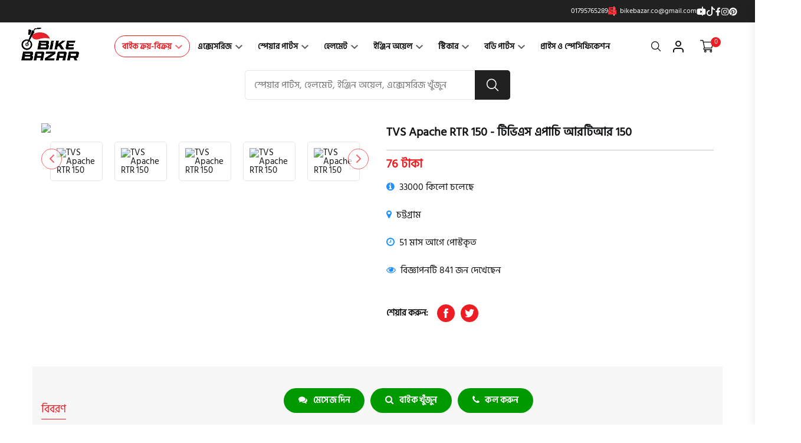

--- FILE ---
content_type: text/html; charset=UTF-8
request_url: https://bikebazar.co/9535/tvs-apache-rtr-150/second-hand-bike
body_size: 28392
content:
<!DOCTYPE html>
<html lang="bn">

<head>
    <meta content="text/html;charset=utf-8" http-equiv="Content-Type">
    <meta content="utf-8" http-equiv="encoding">
    <meta name="title" content="TVS Apache RTR 150 - টিভিএস এপাচি আরটিআর 150" />
    <meta name="description" content="টিভিএস এপাচি আরটিআর 150, চট্টগ্রাম, 33000 কিলো চলেছে, 76 টাকা" />
    <meta name="keywords" content="genuine bike engine oil. bike spare parts, bike helmet, bike sticker, bike accessories, bike price, bike specification, second hand bike showroom, second hand bike, second hand bike price" />

    <!-- Google Tag Manager -->
<script>(function(w,d,s,l,i){w[l]=w[l]||[];w[l].push({'gtm.start':
new Date().getTime(),event:'gtm.js'});var f=d.getElementsByTagName(s)[0],
j=d.createElement(s),dl=l!='dataLayer'?'&l='+l:'';j.async=true;j.src=
'https://www.googletagmanager.com/gtm.js?id='+i+dl;f.parentNode.insertBefore(j,f);
})(window,document,'script','dataLayer','GTM-N7ZNXK48');</script>
<!-- End Google Tag Manager -->

    <script>
        var eventId = 'bbvc_1769196873590';
    </script>
    
    <meta name="facebook-domain-verification" content="nlkwtmf8mgkf4fvh9jcdf9tzxp7uab" />
    <!-- Meta Pixel Code -->
    <script>
        !function(f,b,e,v,n,t,s)
        {if(f.fbq)return;n=f.fbq=function(){n.callMethod?
        n.callMethod.apply(n,arguments):n.queue.push(arguments)};
        if(!f._fbq)f._fbq=n;n.push=n;n.loaded=!0;n.version='2.0';
        n.queue=[];t=b.createElement(e);t.async=!0;
        t.src=v;s=b.getElementsByTagName(e)[0];
        s.parentNode.insertBefore(t,s)}(window, document,'script',
        'https://connect.facebook.net/en_US/fbevents.js');
        fbq('init', '306261561604369');
        fbq('track', 'PageView', {}, {eventID: eventId});
    </script>
    <noscript>
        <img height="1" width="1" style="display:none" src="https://www.facebook.com/tr?id=306261561604369&ev=PageView&noscript=1"/>
    </noscript>
    <!-- End Meta Pixel Code -->

    <script async src="https://www.googletagmanager.com/gtag/js?id=UA-168047993-2"></script>
    <script>
        window.dataLayer = window.dataLayer || [];

        function gtag() {
            dataLayer.push(arguments);
        }
        gtag('js', new Date());

        gtag('config', 'AW-738399918');
    </script>
    <!-- Event snippet for Purchase conversion page -->
    <script>
      gtag('event', 'conversion', {
          'send_to': 'AW-738399918/uB3KCODMgscZEK6tjOAC',
          'value': 1.0,
          'currency': 'USD',
          'transaction_id': ''
      });
    </script>
    <!-- Event snippet for Helmet Offer 2024 conversion page -->
    <script>
      gtag('event', 'conversion', {
          'send_to': 'AW-738399918/2yC_CLDHlccZEK6tjOAC',
          'value': 1.0,
          'currency': 'USD',
          'transaction_id': ''
      });
    </script>



    <!-- Following script for Adsense shaplashobnom@gmail.com -->
    <script data-ad-client="ca-pub-3122208574474044" async src="https://pagead2.googlesyndication.com/pagead/js/adsbygoogle.js"></script>

    <meta charset="utf-8"/>    <meta name="viewport" content="width=device-width, initial-scale=1, shrink-to-fit=no">

    <meta property="og:url" content="https://bikebazar.co//9535/tvs-apache-rtr-150/second-hand-bike" />
    <meta property="og:type" content="Bike Bazar - বাইক বাজার" />
    <meta property="og:title" content="TVS Apache RTR 150 - টিভিএস এপাচি আরটিআর 150" />
    <meta property="og:description" content="টিভিএস এপাচি আরটিআর 150, চট্টগ্রাম, 33000 কিলো চলেছে, 76 টাকা" />
    <meta property="og:image:type" content="image/webp" /> 
    <meta property="og:image" content="https://bikebazar.co/items/show_image/9535/টিভিএস এপাচি আরটিআর 150/টিভিএস এপাচি আর টি আর  150-1636003211304.jpg" />

    <title>
        TVS Apache RTR 150 - টিভিএস এপাচি আরটিআর 150    </title>
    <link href="/img/bikebazar.icon.png" alt="বাইক বাজার - Bike Bazar" type="image/x-icon" rel="icon"/><link href="/img/bikebazar.icon.png" alt="বাইক বাজার - Bike Bazar" type="image/x-icon" rel="shortcut icon"/>    
    <link rel="stylesheet" href="https://bikebazar.co//css/font-awesome.min.css">
    <link rel="stylesheet" href="https://bikebazar.co//css/swiper-bundle.min.css">
    <link rel="stylesheet" href="https://bikebazar.co//css/glightbox.min.css">
    
    <link rel="preload" href="https://fonts.googleapis.com/css2?family=Inter:wght@300;400;500;600;700;800;900&family=Open+Sans:ital,wght@0,300;0,400;0,500;0,600;0,700;0,800;1,300;1,400;1,500;1,600;1,700&family=Rubik:ital,wght@0,300;0,400;0,500;0,600;0,700;0,800;0,900;1,300;1,400;1,500&display=swap" rel="stylesheet">
    <link rel="preload" href="https://bikebazar.co//fonts/hind-siliguri-v7-bengali-regular.woff2" as="font" type="font/woff2" crossorigin>

    <link rel="stylesheet" href="https://bikebazar.co//css/bootstrap.min.css">
    <link rel="stylesheet" href="https://bikebazar.co//css/style.css">
    <link rel="stylesheet" href="https://bikebazar.co//css/my-css.css">
    <link rel="stylesheet" href="https://bikebazar.co//css/font-css.css">
       
    <style type="text/css">
        @font-face {
            font-family: 'Hind Siliguri';
            font-style: normal;
            font-weight: 400;
            src: url('/fonts/hind-siliguri-v7-bengali-regular.eot');
            /* IE9 Compat Modes */
            src: local(''),
                url('/fonts/hind-siliguri-v7-bengali-regular.eot?#iefix') format('embedded-opentype'),
                /* IE6-IE8 */
                url('/fonts/hind-siliguri-v7-bengali-regular.woff2') format('woff2'),
                /* Super Modern Browsers */
                url('/fonts/hind-siliguri-v7-bengali-regular.woff') format('woff'),
                /* Modern Browsers */
                url('/fonts/hind-siliguri-v7-bengali-regular.ttf') format('truetype'),
                /* Safari, Android, iOS */
                url('/fonts/hind-siliguri-v7-bengali-regular.svg#HindSiliguri') format('svg');
            /* Legacy iOS */
        }
    </style>
</head>


<body>
    <!-- Google Tag Manager (noscript) -->
<noscript><iframe src="https://www.googletagmanager.com/ns.html?id=GTM-N7ZNXK48" height="0" width="0" style="display:none;visibility:hidden"></iframe></noscript>
<!-- End Google Tag Manager (noscript) -->
    <script src="https://bikebazar.co//js/jquery-3.4.1.min.js"></script> <!-- dont async; it will cause issue -->
    <header class="header__section">
    <div class="header__topbar bg__primary">
        <div class="container-fluid">
            <div class="header__topbar--inner d-flex align-items-center justify-content-between">
                <ul class="header__topbar--info d-none d-lg-flex">
                    <li><!-- further put some links here: Mushfique --></li>
                </ul>
                <div class="header__top--right d-flex align-items-center">
                    <ul class="header__top--link d-flex align-items-center">
                        <li class="header__link--menu"><a class="header__link--menu__text text-white" href="javascript:void(0);">
                                <a class="header__info--link text-white" href="javascript:void(0);">01795765289</a>
                        </li>
                        <li class="header__link--menu"><a class="header__link--menu__text text-white" href="javascript:void(0);">
                                <a class="header__info--link text-white" href="mailto:bikebazar.co@gmail.com">
                                    <svg width="15" height="13" viewBox="0 0 15 13" fill="none" xmlns="http://www.w3.org/2000/svg">
                                        <path d="M7.368 9.104C7.26133 9.17867 7.13867 9.216 7 9.216C6.86133 9.216 6.744 9.17867 6.648 9.104L0.36 4.624C0.264 4.56 0.178667 4.54933 0.104 4.592C0.04 4.624 0.00800002 4.69867 0.00800002 4.816V11.984C0.00800002 12.112 0.0506667 12.2187 0.136 12.304C0.221333 12.3893 0.322667 12.432 0.44 12.432H13.56C13.6773 12.432 13.7787 12.3893 13.864 12.304C13.96 12.2187 14.008 12.112 14.008 11.984V4.816C14.008 4.69867 13.9707 4.624 13.896 4.592C13.8213 4.54933 13.736 4.56 13.64 4.624L7.368 9.104ZM6.76 8.32C6.84533 8.37333 6.92533 8.4 7 8.4C7.08533 8.4 7.16533 8.37333 7.24 8.32L12.52 4.56C12.6373 4.464 12.696 4.352 12.696 4.224V0.783999C12.696 0.666666 12.6533 0.570666 12.568 0.495999C12.4933 0.410666 12.3973 0.367999 12.28 0.367999H1.72C1.60267 0.367999 1.50667 0.410666 1.432 0.495999C1.35733 0.570666 1.32 0.666666 1.32 0.783999V4.224C1.32 4.37333 1.37333 4.48533 1.48 4.56L6.76 8.32ZM3.784 2.064H9.96C10.088 2.064 10.1947 2.112 10.28 2.208C10.3653 2.29333 10.408 2.4 10.408 2.528C10.408 2.64533 10.3653 2.74667 10.28 2.832C10.1947 2.91733 10.088 2.96 9.96 2.96H3.784C3.656 2.96 3.54933 2.91733 3.464 2.832C3.37867 2.74667 3.336 2.64533 3.336 2.528C3.336 2.4 3.37867 2.29333 3.464 2.208C3.54933 2.112 3.656 2.064 3.784 2.064ZM3.784 3.632H9.96C10.088 3.632 10.1947 3.68 10.28 3.776C10.3653 3.86133 10.408 3.96267 10.408 4.08C10.408 4.19733 10.3653 4.304 10.28 4.4C10.1947 4.48533 10.088 4.528 9.96 4.528H3.784C3.656 4.528 3.54933 4.48533 3.464 4.4C3.37867 4.31467 3.336 4.21333 3.336 4.096C3.336 3.968 3.37867 3.86133 3.464 3.776C3.54933 3.68 3.656 3.632 3.784 3.632Z" fill="#FF2D37" />
                                    </svg>
                                    bikebazar.co@gmail.com                                </a>
                        </li>
                    </ul>
                    <ul class="social__share style5 d-flex">
                        <li class="social__share--list">
                            <a class="social__share--icon text-white" target="_blank" href="https://youtube.com/@bike-bazar">
                                <svg width="16" height="11" viewBox="0 0 16 11" fill="none" xmlns="http://www.w3.org/2000/svg">
                                    <path d="M15.0117 2.16797C14.8477 1.51172 14.3281 0.992188 13.6992 0.828125C12.5234 0.5 7.875 0.5 7.875 0.5C7.875 0.5 3.19922 0.5 2.02344 0.828125C1.39453 0.992188 0.875 1.51172 0.710938 2.16797C0.382812 3.31641 0.382812 5.77734 0.382812 5.77734C0.382812 5.77734 0.382812 8.21094 0.710938 9.38672C0.875 10.043 1.39453 10.5352 2.02344 10.6992C3.19922 11 7.875 11 7.875 11C7.875 11 12.5234 11 13.6992 10.6992C14.3281 10.5352 14.8477 10.043 15.0117 9.38672C15.3398 8.21094 15.3398 5.77734 15.3398 5.77734C15.3398 5.77734 15.3398 3.31641 15.0117 2.16797ZM6.34375 7.99219V3.5625L10.2266 5.77734L6.34375 7.99219Z" fill="currentColor" />
                                </svg>
                            </a>
                        </li>
                        <li class="social__share--list">
                            <a class="social__share--icon text-white" target="_blank" href="https://www.tiktok.com/@bikebazar.co">
                                <svg xmlns="http://www.w3.org/2000/svg" width="16" height="16" fill="currentColor" class="bi bi-tiktok" viewBox="0 0 16 16">
                                    <path d="M9 0h1.98c.144.715.54 1.617 1.235 2.512C12.895 3.389 13.797 4 15 4v2c-1.753 0-3.07-.814-4-1.829V11a5 5 0 1 1-5-5v2a3 3 0 1 0 3 3V0Z" />
                                </svg>
                            </a>
                        </li>
                        <li class="social__share--list">
                            <a class="social__share--icon text-white" target="_blank" href="https://web.facebook.com/bikebazarpage">
                                <svg width="9" height="15" viewBox="0 0 9 15" fill="none" xmlns="http://www.w3.org/2000/svg">
                                    <path d="M7.62891 8.625L8.01172 6.10938H5.57812V4.46875C5.57812 3.75781 5.90625 3.10156 7 3.10156H8.12109V0.941406C8.12109 0.941406 7.10938 0.75 6.15234 0.75C4.15625 0.75 2.84375 1.98047 2.84375 4.16797V6.10938H0.601562V8.625H2.84375V14.75H5.57812V8.625H7.62891Z" fill="currentColor" />
                                </svg>
                            </a>
                        </li>
                        <li class="social__share--list">
                            <a class="social__share--icon text-white" target="_blank" href="https://instagram.com/bike_bazar.co">
                                <svg width="14" height="13" viewBox="0 0 14 13" fill="none" xmlns="http://www.w3.org/2000/svg">
                                    <path d="M7.125 3.60547C5.375 3.60547 3.98047 5.02734 3.98047 6.75C3.98047 8.5 5.375 9.89453 7.125 9.89453C8.84766 9.89453 10.2695 8.5 10.2695 6.75C10.2695 5.02734 8.84766 3.60547 7.125 3.60547ZM7.125 8.80078C6.00391 8.80078 5.07422 7.89844 5.07422 6.75C5.07422 5.62891 5.97656 4.72656 7.125 4.72656C8.24609 4.72656 9.14844 5.62891 9.14844 6.75C9.14844 7.89844 8.24609 8.80078 7.125 8.80078ZM11.1172 3.49609C11.1172 3.08594 10.7891 2.75781 10.3789 2.75781C9.96875 2.75781 9.64062 3.08594 9.64062 3.49609C9.64062 3.90625 9.96875 4.23438 10.3789 4.23438C10.7891 4.23438 11.1172 3.90625 11.1172 3.49609ZM13.1953 4.23438C13.1406 3.25 12.9219 2.375 12.2109 1.66406C11.5 0.953125 10.625 0.734375 9.64062 0.679688C8.62891 0.625 5.59375 0.625 4.58203 0.679688C3.59766 0.734375 2.75 0.953125 2.01172 1.66406C1.30078 2.375 1.08203 3.25 1.02734 4.23438C0.972656 5.24609 0.972656 8.28125 1.02734 9.29297C1.08203 10.2773 1.30078 11.125 2.01172 11.8633C2.75 12.5742 3.59766 12.793 4.58203 12.8477C5.59375 12.9023 8.62891 12.9023 9.64062 12.8477C10.625 12.793 11.5 12.5742 12.2109 11.8633C12.9219 11.125 13.1406 10.2773 13.1953 9.29297C13.25 8.28125 13.25 5.24609 13.1953 4.23438ZM11.8828 10.3594C11.6914 10.9062 11.2539 11.3164 10.7344 11.5352C9.91406 11.8633 8 11.7812 7.125 11.7812C6.22266 11.7812 4.30859 11.8633 3.51562 11.5352C2.96875 11.3164 2.55859 10.9062 2.33984 10.3594C2.01172 9.56641 2.09375 7.65234 2.09375 6.75C2.09375 5.875 2.01172 3.96094 2.33984 3.14062C2.55859 2.62109 2.96875 2.21094 3.51562 1.99219C4.30859 1.66406 6.22266 1.74609 7.125 1.74609C8 1.74609 9.91406 1.66406 10.7344 1.99219C11.2539 2.18359 11.6641 2.62109 11.8828 3.14062C12.2109 3.96094 12.1289 5.875 12.1289 6.75C12.1289 7.65234 12.2109 9.56641 11.8828 10.3594Z" fill="currentColor" />
                                </svg>
                            </a>
                        </li>
                        <li class="social__share--list">
                            <a class="social__share--icon text-white" target="_blank" href="https://www.pinterest.com/BikeBazarBd">
                                <svg width="14" height="15" viewBox="0 0 14 15" fill="none" xmlns="http://www.w3.org/2000/svg">
                                    <path d="M13.5625 7.75C13.5625 4.00391 10.5273 0.96875 6.78125 0.96875C3.03516 0.96875 0 4.00391 0 7.75C0 10.6484 1.77734 13.082 4.29297 14.0664C4.23828 13.5469 4.18359 12.7266 4.32031 12.125C4.45703 11.6055 5.11328 8.76172 5.11328 8.76172C5.11328 8.76172 4.92188 8.35156 4.92188 7.75C4.92188 6.82031 5.46875 6.10938 6.15234 6.10938C6.72656 6.10938 7 6.54688 7 7.06641C7 7.64062 6.61719 8.51562 6.42578 9.33594C6.28906 9.99219 6.78125 10.5391 7.4375 10.5391C8.64062 10.5391 9.57031 9.28125 9.57031 7.44922C9.57031 5.80859 8.39453 4.6875 6.75391 4.6875C4.8125 4.6875 3.69141 6.13672 3.69141 7.61328C3.69141 8.21484 3.91016 8.84375 4.18359 9.17188C4.23828 9.22656 4.23828 9.30859 4.23828 9.36328C4.18359 9.58203 4.04688 10.0469 4.04688 10.1289C4.01953 10.2656 3.9375 10.293 3.80078 10.2383C2.95312 9.82812 2.43359 8.59766 2.43359 7.58594C2.43359 5.45312 3.99219 3.48438 6.91797 3.48438C9.26953 3.48438 11.1016 5.17969 11.1016 7.42188C11.1016 9.74609 9.625 11.6328 7.57422 11.6328C6.89062 11.6328 6.23438 11.2773 6.01562 10.8398C6.01562 10.8398 5.6875 12.1523 5.60547 12.4531C5.44141 13.0547 5.03125 13.793 4.75781 14.2305C5.38672 14.4492 6.07031 14.5312 6.78125 14.5312C10.5273 14.5312 13.5625 11.4961 13.5625 7.75Z" fill="currentColor" />
                                </svg>
                            </a>
                        </li>
                    </ul>
                </div>
            </div>
        </div>
    </div>
    <div class="main__header header__sticky">
        <div class="container-fluid">
            <div class="main__header--inner position__relative d-flex justify-content-between align-items-center">
                <div class="offcanvas__header--menu__open ">
                    <a class="offcanvas__header--menu__open--btn" href="javascript:void(0)" data-offcanvas>
                        <svg xmlns="http://www.w3.org/2000/svg" class="ionicon offcanvas__header--menu__open--svg" viewBox="0 0 512 512">
                            <path fill="currentColor" stroke="currentColor" stroke-linecap="round" stroke-miterlimit="10" stroke-width="32" d="M80 160h352M80 256h352M80 352h352" />
                        </svg>
                        <span class="visually-hidden">Offcanvas Menu Open</span>
                    </a>
                </div>
                <div class="main__logo">
                    <h1 class="main__logo--title">
                        <a class="main__logo--link" href="/">
                            <img class="main__logo--img" src="https://bikebazar.co//img/bike-bazar-logo.jpg" alt="বাইক বাজার - Bike Bazar">
                        </a>
                    </h1>
                    
                </div>
                
                <div class="header__menu style3 d-none d-lg-block">
                    <nav class="header__menu--navigation">
                        <ul class="header__menu--wrapper d-flex">
                            <li class="header__menu--items">
                                <a class="header__menu--link active" href="/second-hand-bike">বাইক ক্রয়-বিক্রয়
                                    <svg class="menu__arrowdown--icon" xmlns="http://www.w3.org/2000/svg" width="12" height="7.41" viewBox="0 0 12 7.41">
    <path  d="M16.59,8.59,12,13.17,7.41,8.59,6,10l6,6,6-6Z" transform="translate(-6 -8.59)" fill="currentColor" opacity="0.7"/>
</svg>                                </a>
                                <ul class="header__sub--menu">
                                    <li class="header__sub--menu__items">
                                        <a href="/second-hand-bike" class="header__sub--menu__link">বাইক ক্রয়</a>
                                    </li>
                                    <li class="header__sub--menu__items">
                                        <a href="/login" class="header__sub--menu__link">বাইক বিক্রয়</a>
                                    </li>
                                    
                                </ul>
                            </li>
                                                            <li class="header__menu--items mega__menu--items">
                                                                        <a class="header__menu--link " href="/bike-accessories/30">
                                        এক্সেসরিজ                                        <svg class="menu__arrowdown--icon" xmlns="http://www.w3.org/2000/svg" width="12" height="7.41" viewBox="0 0 12 7.41">
    <path  d="M16.59,8.59,12,13.17,7.41,8.59,6,10l6,6,6-6Z" transform="translate(-6 -8.59)" fill="currentColor" opacity="0.7"/>
</svg>                                    </a>
                                    <ul class="header__mega--menu d-flex">
                                                                                            <li class="header__mega--menu__li">
                                                        <ul class="header__mega--sub__menu">
                                                <li class="header__mega--sub__menu_li"><a class="header__mega--sub__menu--title" href="/bike-accessories/led-head-light-for-bike">হেড লাইট বাল্ব</a></li><li class="header__mega--sub__menu_li"><a class="header__mega--sub__menu--title" href="/bike-accessories/bike-fog-light">ফগ লাইট</a></li><li class="header__mega--sub__menu_li"><a class="header__mega--sub__menu--title" href="/bike-accessories/bike-lock-and-security-system">লক ও সিকিউরিটি সিস্টেম</a></li><li class="header__mega--sub__menu_li"><a class="header__mega--sub__menu--title" href="/bike-accessories/hand-gloves-for-biker">হ্যান্ড গ্লভস</a></li><li class="header__mega--sub__menu_li"><a class="header__mega--sub__menu--title" href="/bike-accessories/safety-gear-for-biker">সেফটি গিয়ার</a></li><li class="header__mega--sub__menu_li"><a class="header__mega--sub__menu--title" href="/bike-accessories/indicator-light-signal-light-for-bike">ইন্ডিকেটর লাইট</a></li></ul></li>                                                    <li class="header__mega--menu__li">
                                                        <ul class="header__mega--sub__menu">
                                                <li class="header__mega--sub__menu_li"><a class="header__mega--sub__menu--title" href="/bike-accessories/handle-grip">হ্যান্ডেল গ্রিপ</a></li><li class="header__mega--sub__menu_li"><a class="header__mega--sub__menu--title" href="/bike-accessories/bike-looking-glass">লুকিং গ্লাস</a></li><li class="header__mega--sub__menu_li"><a class="header__mega--sub__menu--title" href="/bike-accessories/bag-for-biker-or-biking">বাইকিং ব্যাগ</a></li><li class="header__mega--sub__menu_li"><a class="header__mega--sub__menu--title" href="/bike-accessories/mobile-holder-for-bike">মোবাইল হোল্ডার</a></li><li class="header__mega--sub__menu_li"><a class="header__mega--sub__menu--title" href="/bike-accessories/bike-horns">বাইক হর্ন</a></li><li class="header__mega--sub__menu_li"><a class="header__mega--sub__menu--title" href="/bike-accessories/bike-switch">সুইচ</a></li></ul></li>                                                    <li class="header__mega--menu__li">
                                                        <ul class="header__mega--sub__menu">
                                                <li class="header__mega--sub__menu_li"><a class="header__mega--sub__menu--title" href="/bike-accessories/clutch-lever-guard">ক্লাচ লিভার গার্ড</a></li><li class="header__mega--sub__menu_li"><a class="header__mega--sub__menu--title" href="/bike-accessories/bike-cover">বাইক কভার</a></li><li class="header__mega--sub__menu_li"><a class="header__mega--sub__menu--title" href="/bike-accessories/dust-coat-or-wind-breaker-for-biker">ডাস্ট কোট বা উইন্ড ব্রেকার</a></li><li class="header__mega--sub__menu_li"><a class="header__mega--sub__menu--title" href="/bike-accessories/rain-coat">রেইন কোট</a></li><li class="header__mega--sub__menu_li"><a class="header__mega--sub__menu--title" href="/bike-accessories/bike-mud-guard-and-tyre-guard">মাডগার্ড বা টায়ার গার্ড</a></li><li class="header__mega--sub__menu_li"><a class="header__mega--sub__menu--title" href="/bike-accessories/bike-polish-and-shiner">ড্যাশবোর্ড পোলিশ ও শাইনার</a></li></ul></li>                                                    <li class="header__mega--menu__li">
                                                        <ul class="header__mega--sub__menu">
                                                <li class="header__mega--sub__menu_li"><a class="header__mega--sub__menu--title" href="/bike-accessories/chest-guard">চেস্ট গার্ড</a></li><li class="header__mega--sub__menu_li"><a class="header__mega--sub__menu--title" href="/bike-accessories/bike-tyre-gel-or-bike-tyre-sealant">টায়ার জেল বা টায়ার সিলান্ট</a></li><li class="header__mega--sub__menu_li"><a class="header__mega--sub__menu--title" href="/bike-accessories/number-plate-holder">নাম্বার প্লেট হোল্ডার</a></li><li class="header__mega--sub__menu_li"><a class="header__mega--sub__menu--title" href="/bike-accessories/usb-mobile-charger">মোবাইল চার্জার</a></li><li class="header__mega--sub__menu_li"><a class="header__mega--sub__menu--title" href="/bike-accessories/side-box-for-bike">বাইকের সাইড বক্স</a></li><li class="header__mega--sub__menu_li"><a class="header__mega--sub__menu--title" href="/bike-accessories/led-flasher-and-gutli-for-bike">গুটলি(বাম্পার ও হ্যান্ডেলবার) </a></li></ul></li>                                                    <li class="header__mega--menu__li">
                                                        <ul class="header__mega--sub__menu">
                                                <li class="header__mega--sub__menu_li"><a class="header__mega--sub__menu--title" href="/bike-accessories/bike-wash-and-cleaner">বাইক ওয়াশ ও ক্লিনার</a></li><li class="header__mega--sub__menu_li"><a class="header__mega--sub__menu--title" href="/bike-accessories/key-ring-for-bike">সুদৃশ্য চাবির রিং</a></li><li class="header__mega--sub__menu_li"><a class="header__mega--sub__menu--title" href="/bike-accessories/accelerator-cap">এক্সিলারেটর ক্যাপ</a></li><li class="header__mega--sub__menu_li"><a class="header__mega--sub__menu--title" href="/bike-accessories/luggage-net-for-bike">লাগেজ নেট</a></li><li class="header__mega--sub__menu_li"><a class="header__mega--sub__menu--title" href="/bike-accessories/luggage-hook">লাগেজ হুক</a></li><li class="header__mega--sub__menu_li"><a class="header__mega--sub__menu--title" href="/bike-accessories/elastic-rope">ইলাস্টিক রোপ</a></li></ul></li>                                                    <li class="header__mega--menu__li">
                                                        <ul class="header__mega--sub__menu">
                                                <li class="header__mega--sub__menu_li"><a class="header__mega--sub__menu--title" href="/bike-accessories/relay">রিলে</a></li><li class="header__mega--sub__menu_li"><a class="header__mega--sub__menu--title" href="/bike-accessories/bike-pillow">বাইক পিলো</a></li><li class="header__mega--sub__menu_li"><a class="header__mega--sub__menu--title" href="/bike-accessories/various-bike-accessories">বিবিধ</a></li><li class="header__mega--sub__menu_li"><a class="header__mega--sub__menu--title" href="/bike-accessories/parking-light">পার্কিং লাইট</a></li><li class="header__mega--sub__menu_li"><a class="header__mega--sub__menu--title" href="/bike-accessories/back-light-or-brake-light">ব্যাক লাইট বা ব্রেক লাইট</a></li></ul></li>                                                        </ul>
                                                    </li>
                                                                                <li class="header__menu--items mega__menu--items">
                                                                        <a class="header__menu--link " href="/bike-accessories/31">
                                        স্পেয়ার পার্টস                                        <svg class="menu__arrowdown--icon" xmlns="http://www.w3.org/2000/svg" width="12" height="7.41" viewBox="0 0 12 7.41">
    <path  d="M16.59,8.59,12,13.17,7.41,8.59,6,10l6,6,6-6Z" transform="translate(-6 -8.59)" fill="currentColor" opacity="0.7"/>
</svg>                                    </a>
                                    <ul class="header__mega--menu d-flex">
                                                                                            <li class="header__mega--menu__li">
                                                        <ul class="header__mega--sub__menu">
                                                <li class="header__mega--sub__menu_li"><a class="header__mega--sub__menu--title" href="/bike-accessories/handle-bar">হ্যান্ডলবার</a></li><li class="header__mega--sub__menu_li"><a class="header__mega--sub__menu--title" href="/bike-accessories/shocker-or-shock-absorber-">সকার বা শক এবজর্বার</a></li><li class="header__mega--sub__menu_li"><a class="header__mega--sub__menu--title" href="/bike-accessories/fork-or-front-shock-absorber-set">ফর্ক (ফ্রন্ট শক এবজর্বার) সেট</a></li><li class="header__mega--sub__menu_li"><a class="header__mega--sub__menu--title" href="/bike-accessories/kick-starter-shaft">কিক স্টার্টার শ্যাফট</a></li><li class="header__mega--sub__menu_li"><a class="header__mega--sub__menu--title" href="/bike-accessories/magnet-coil-assembly-or-armature-assembly">ম্যাগনেট কয়েল এসেম্বলি বা আর্মেচার এসেম্বলি</a></li><li class="header__mega--sub__menu_li"><a class="header__mega--sub__menu--title" href="/bike-accessories/handle-plate-or-upper-bracket">হ্যান্ডেল প্লেট বা আপার ব্রাকেট</a></li></ul></li>                                                    <li class="header__mega--menu__li">
                                                        <ul class="header__mega--sub__menu">
                                                <li class="header__mega--sub__menu_li"><a class="header__mega--sub__menu--title" href="/bike-accessories/crankshaft">ক্র্যাংক শ্যাফট</a></li><li class="header__mega--sub__menu_li"><a class="header__mega--sub__menu--title" href="/bike-accessories/hydraulic-abs-unit">হাইড্রোলিক এবিএস ইউনিট</a></li><li class="header__mega--sub__menu_li"><a class="header__mega--sub__menu--title" href="/bike-accessories/silencer">সাইলেন্সার</a></li><li class="header__mega--sub__menu_li"><a class="header__mega--sub__menu--title" href="/bike-accessories/brake-pedal">ব্রেক পেডাল(পায়ের ব্রেক)</a></li><li class="header__mega--sub__menu_li"><a class="header__mega--sub__menu--title" href="/bike-accessories/carburetor">কার্বুরেটর</a></li><li class="header__mega--sub__menu_li"><a class="header__mega--sub__menu--title" href="/bike-accessories/-self-starter-motor"> সেলফ স্টার্টার মোটর</a></li></ul></li>                                                    <li class="header__mega--menu__li">
                                                        <ul class="header__mega--sub__menu">
                                                <li class="header__mega--sub__menu_li"><a class="header__mega--sub__menu--title" href="/bike-accessories/chain-sprocket-set">চেইন স্প্রোকেট সেট</a></li><li class="header__mega--sub__menu_li"><a class="header__mega--sub__menu--title" href="/bike-accessories/hydraulic-disc-plate-">হাইড্রোলিক ডিস্ক প্লেট </a></li><li class="header__mega--sub__menu_li"><a class="header__mega--sub__menu--title" href="/bike-accessories/magnet-coil-or-armature-coil"> ম্যাগনেট কয়েল বা আর্মেচার কয়েল</a></li><li class="header__mega--sub__menu_li"><a class="header__mega--sub__menu--title" href="/bike-accessories/lock-kit-set">লক কিট সেট</a></li><li class="header__mega--sub__menu_li"><a class="header__mega--sub__menu--title" href="/bike-accessories/switch-assembly">সুইচ চাপা</a></li><li class="header__mega--sub__menu_li"><a class="header__mega--sub__menu--title" href="/bike-accessories/clutch-assembly">ক্লাচ অ্যাসেম্বলি</a></li></ul></li>                                                    <li class="header__mega--menu__li">
                                                        <ul class="header__mega--sub__menu">
                                                <li class="header__mega--sub__menu_li"><a class="header__mega--sub__menu--title" href="/bike-accessories/speedo-meter-sensor-cable">স্পিডো মিটার সেন্সর কেবল</a></li><li class="header__mega--sub__menu_li"><a class="header__mega--sub__menu--title" href="/bike-accessories/brake-pad">ব্রেক প্যাড</a></li><li class="header__mega--sub__menu_li"><a class="header__mega--sub__menu--title" href="/bike-accessories/air-filter">এয়ার ফিল্টার </a></li><li class="header__mega--sub__menu_li"><a class="header__mega--sub__menu--title" href="/bike-accessories/wiring-set">ওয়্যারিং সেট</a></li><li class="header__mega--sub__menu_li"><a class="header__mega--sub__menu--title" href="/bike-accessories/rectifier">রেকটিফায়ার</a></li><li class="header__mega--sub__menu_li"><a class="header__mega--sub__menu--title" href="/bike-accessories/fuel-level-sensor">ফুয়েল লেভেল সেন্সর</a></li></ul></li>                                                    <li class="header__mega--menu__li">
                                                        <ul class="header__mega--sub__menu">
                                                <li class="header__mega--sub__menu_li"><a class="header__mega--sub__menu--title" href="/bike-accessories/brake-lever(hand-brake)">ব্রেক লিভার(হাতের ব্রেক)</a></li><li class="header__mega--sub__menu_li"><a class="header__mega--sub__menu--title" href="/bike-accessories/-one-way-clutch-">ওয়ান ওয়ে ক্লাচ </a></li><li class="header__mega--sub__menu_li"><a class="header__mega--sub__menu--title" href="/bike-accessories/fuel-pump">ফুয়েল পাম্প</a></li><li class="header__mega--sub__menu_li"><a class="header__mega--sub__menu--title" href="/bike-accessories/self-starter-relay-or-self-contract">সেলফ স্টার্টার রিলে বা সেলফ কন্ট্রাক্ট</a></li><li class="header__mega--sub__menu_li"><a class="header__mega--sub__menu--title" href="/bike-accessories/clutch-lever">ক্লাচ লিভার</a></li><li class="header__mega--sub__menu_li"><a class="header__mega--sub__menu--title" href="/bike-accessories/brake-caliper">ব্রেক ক্যালিপার</a></li></ul></li>                                                    <li class="header__mega--menu__li">
                                                        <ul class="header__mega--sub__menu">
                                                <li class="header__mega--sub__menu_li"><a class="header__mega--sub__menu--title" href="/bike-accessories/valve-oil-seal">ভালভ অয়েল সিল</a></li><li class="header__mega--sub__menu_li"><a class="header__mega--sub__menu--title" href="/bike-accessories/engine-gasket">ইঞ্জিন গ্যাস্কেট</a></li><li class="header__mega--sub__menu_li"><a class="header__mega--sub__menu--title" href="/bike-accessories/engine-valve">ইঞ্জিন ভালভ</a></li><li class="header__mega--sub__menu_li"><a class="header__mega--sub__menu--title" href="/bike-accessories/clutch-center">ক্লাচ সেন্টার</a></li><li class="header__mega--sub__menu_li"><a class="header__mega--sub__menu--title" href="/bike-accessories/meter-cable">মিটার কেবল</a></li><li class="header__mega--sub__menu_li"><a class="header__mega--sub__menu--title" href="/bike-accessories/-timing-chain-gurder"> টাইমিং চেইন গার্ডার</a></li></ul></li>                                                    <li class="header__mega--menu__li">
                                                        <ul class="header__mega--sub__menu">
                                                <li class="header__mega--sub__menu_li"><a class="header__mega--sub__menu--title" href="/bike-accessories/timing-chain-adjuster">টাইমিং চেইন অ্যাডজাস্টার</a></li><li class="header__mega--sub__menu_li"><a class="header__mega--sub__menu--title" href="/bike-accessories/rocker">রোকার</a></li><li class="header__mega--sub__menu_li"><a class="header__mega--sub__menu--title" href="/bike-accessories/piston">পিস্টন</a></li><li class="header__mega--sub__menu_li"><a class="header__mega--sub__menu--title" href="/bike-accessories/camshaft">ক্যাম শ্যাফট</a></li><li class="header__mega--sub__menu_li"><a class="header__mega--sub__menu--title" href="/bike-accessories/front-brake-caliper-boket">ফ্রন্ট ব্রেক ক্যালিপার বকেট</a></li><li class="header__mega--sub__menu_li"><a class="header__mega--sub__menu--title" href="/bike-accessories/spark-plug-cap-">স্পার্ক প্লাগ ক্যাপ</a></li></ul></li>                                                    <li class="header__mega--menu__li">
                                                        <ul class="header__mega--sub__menu">
                                                <li class="header__mega--sub__menu_li"><a class="header__mega--sub__menu--title" href="/bike-accessories/handle-yoke">হ্যান্ডেল ইয়ক</a></li><li class="header__mega--sub__menu_li"><a class="header__mega--sub__menu--title" href="/bike-accessories/ignition-coil-">ইগনিশন কয়েল</a></li><li class="header__mega--sub__menu_li"><a class="header__mega--sub__menu--title" href="/bike-accessories/rear-brake-caliper-bocket">রিয়ার ব্রেক ক্যালিপার বকেট</a></li><li class="header__mega--sub__menu_li"><a class="header__mega--sub__menu--title" href="/bike-accessories/engine-oil-seal">ইঞ্জিন অয়েল সিল</a></li><li class="header__mega--sub__menu_li"><a class="header__mega--sub__menu--title" href="/bike-accessories/pressure-plate">প্রেসার প্লেট</a></li><li class="header__mega--sub__menu_li"><a class="header__mega--sub__menu--title" href="/bike-accessories/engine-head-rubber">ইঞ্জিন হেড রাবার</a></li></ul></li>                                                    <li class="header__mega--menu__li">
                                                        <ul class="header__mega--sub__menu">
                                                <li class="header__mega--sub__menu_li"><a class="header__mega--sub__menu--title" href="/bike-accessories/engine-cylinder-block">ইঞ্জিন সিলিন্ডার ব্লক</a></li><li class="header__mega--sub__menu_li"><a class="header__mega--sub__menu--title" href="/bike-accessories/cdi-unit">সিডিআই ইউনিট</a></li><li class="header__mega--sub__menu_li"><a class="header__mega--sub__menu--title" href="/bike-accessories/throttle-body">থ্রোটল বডি</a></li><li class="header__mega--sub__menu_li"><a class="header__mega--sub__menu--title" href="/bike-accessories/brake-shoe">ব্রেক শু</a></li><li class="header__mega--sub__menu_li"><a class="header__mega--sub__menu--title" href="/bike-accessories/chain-set">চেইন সেট</a></li><li class="header__mega--sub__menu_li"><a class="header__mega--sub__menu--title" href="/bike-accessories/cluth-bati-or-cluth-hub">ক্লাচ বাটি বা ক্লাচ হাব</a></li></ul></li>                                                    <li class="header__mega--menu__li">
                                                        <ul class="header__mega--sub__menu">
                                                <li class="header__mega--sub__menu_li"><a class="header__mega--sub__menu--title" href="/bike-accessories/clutch-plate">ক্লাচ প্লেইট</a></li><li class="header__mega--sub__menu_li"><a class="header__mega--sub__menu--title" href="/bike-accessories/ecu-unit">ই সি ইউ ইউনিট</a></li><li class="header__mega--sub__menu_li"><a class="header__mega--sub__menu--title" href="/bike-accessories/front-sproket">ফ্রন্ট স্প্রোকেট</a></li><li class="header__mega--sub__menu_li"><a class="header__mega--sub__menu--title" href="/bike-accessories/rear-sprocket">রেয়ার স্প্রোকেট</a></li><li class="header__mega--sub__menu_li"><a class="header__mega--sub__menu--title" href="/bike-accessories/self-carbon-or-self-starter-carbon-brush">সেলফ কার্বন</a></li><li class="header__mega--sub__menu_li"><a class="header__mega--sub__menu--title" href="/bike-accessories/self-starter-overrunning-cluth-bearing">সেলফ স্টার্টার বল</a></li></ul></li>                                                    <li class="header__mega--menu__li">
                                                        <ul class="header__mega--sub__menu">
                                                <li class="header__mega--sub__menu_li"><a class="header__mega--sub__menu--title" href="/bike-accessories/fork-oil-seal">ফর্ক অয়েল সিল</a></li><li class="header__mega--sub__menu_li"><a class="header__mega--sub__menu--title" href="/bike-accessories/bearing">বিয়ারিং</a></li><li class="header__mega--sub__menu_li"><a class="header__mega--sub__menu--title" href="/bike-accessories/timing-chain">টাইমিং চেইন</a></li><li class="header__mega--sub__menu_li"><a class="header__mega--sub__menu--title" href="/bike-accessories/brake-and-clutch-lever-set">ব্রেক ও ক্লাচ লিভার সেট</a></li><li class="header__mega--sub__menu_li"><a class="header__mega--sub__menu--title" href="/bike-accessories/spark-plug">স্পার্ক প্লাগ</a></li><li class="header__mega--sub__menu_li"><a class="header__mega--sub__menu--title" href="/bike-accessories/ball-racer">বল রেসার</a></li></ul></li>                                                    <li class="header__mega--menu__li">
                                                        <ul class="header__mega--sub__menu">
                                                <li class="header__mega--sub__menu_li"><a class="header__mega--sub__menu--title" href="/bike-accessories/brake-light-switch">ব্রেক লাইট সুইচ</a></li><li class="header__mega--sub__menu_li"><a class="header__mega--sub__menu--title" href="/bike-accessories/foot-rest">ফুট রেস্ট</a></li><li class="header__mega--sub__menu_li"><a class="header__mega--sub__menu--title" href="/bike-accessories/accelerator-cable">এক্সলারেটর ক্যাবল</a></li><li class="header__mega--sub__menu_li"><a class="header__mega--sub__menu--title" href="/bike-accessories/clutch-cable">ক্লাচ ক্যাবল</a></li><li class="header__mega--sub__menu_li"><a class="header__mega--sub__menu--title" href="/bike-accessories/front-brake-cable">ফ্রন্ট ব্রেক ক্যাবল</a></li><li class="header__mega--sub__menu_li"><a class="header__mega--sub__menu--title" href="/bike-accessories/drum-brake-rubber">ড্রাম ব্রেক রাবার </a></li></ul></li>                                                    <li class="header__mega--menu__li">
                                                        <ul class="header__mega--sub__menu">
                                                <li class="header__mega--sub__menu_li"><a class="header__mega--sub__menu--title" href="/bike-accessories/display-meter">ডিসপ্লে মিটার</a></li></ul></li>                                                        </ul>
                                                    </li>
                                                                                <li class="header__menu--items mega__menu--items">
                                                                        <a class="header__menu--link " href="/bike-accessories/32">
                                        হেলমেট                                        <svg class="menu__arrowdown--icon" xmlns="http://www.w3.org/2000/svg" width="12" height="7.41" viewBox="0 0 12 7.41">
    <path  d="M16.59,8.59,12,13.17,7.41,8.59,6,10l6,6,6-6Z" transform="translate(-6 -8.59)" fill="currentColor" opacity="0.7"/>
</svg>                                    </a>
                                    <ul class="header__mega--menu d-flex">
                                                                                            <li class="header__mega--menu__li">
                                                        <ul class="header__mega--sub__menu">
                                                <li class="header__mega--sub__menu_li"><a class="header__mega--sub__menu--title" href="/bike-accessories/helmet-lock">হেলমেট লক</a></li><li class="header__mega--sub__menu_li"><a class="header__mega--sub__menu--title" href="/bike-accessories/modular-helmet">মডুলার হেলমেট</a></li><li class="header__mega--sub__menu_li"><a class="header__mega--sub__menu--title" href="/bike-accessories/baby-helmet">বেবি হেলমেট</a></li><li class="header__mega--sub__menu_li"><a class="header__mega--sub__menu--title" href="/bike-accessories/full-face-helmet">ফুল ফেস হেলমেট</a></li><li class="header__mega--sub__menu_li"><a class="header__mega--sub__menu--title" href="/bike-accessories/open-face-helmet">ওপেন ফেস হেলমেট</a></li><li class="header__mega--sub__menu_li"><a class="header__mega--sub__menu--title" href="/bike-accessories/helmet-mobile-mount">হেলমেট মোবাইল মাউন্ট</a></li></ul></li>                                                    <li class="header__mega--menu__li">
                                                        <ul class="header__mega--sub__menu">
                                                <li class="header__mega--sub__menu_li"><a class="header__mega--sub__menu--title" href="/bike-accessories/helmet-visor">হেলমেট ভাইজর</a></li><li class="header__mega--sub__menu_li"><a class="header__mega--sub__menu--title" href="/bike-accessories/cap-helmet">ক্যাপ হেলমেট</a></li></ul></li>                                                        </ul>
                                                    </li>
                                                                                <li class="header__menu--items mega__menu--items">
                                                                        <a class="header__menu--link " href="/bike-accessories/68">
                                        ইঞ্জিন অয়েল                                        <svg class="menu__arrowdown--icon" xmlns="http://www.w3.org/2000/svg" width="12" height="7.41" viewBox="0 0 12 7.41">
    <path  d="M16.59,8.59,12,13.17,7.41,8.59,6,10l6,6,6-6Z" transform="translate(-6 -8.59)" fill="currentColor" opacity="0.7"/>
</svg>                                    </a>
                                    <ul class="header__mega--menu d-flex">
                                                                                            <li class="header__mega--menu__li">
                                                        <ul class="header__mega--sub__menu">
                                                <li class="header__mega--sub__menu_li"><a class="header__mega--sub__menu--title" href="/bike-accessories/bike-coolant">বাইক কুল্যান্ট</a></li><li class="header__mega--sub__menu_li"><a class="header__mega--sub__menu--title" href="/bike-accessories/brake-fluid">ব্রেক ফ্লুইড</a></li><li class="header__mega--sub__menu_li"><a class="header__mega--sub__menu--title" href="/bike-accessories/full-synthetic-engine-oil">ফুল সিনথেটিক ইঞ্জিন অয়েল</a></li><li class="header__mega--sub__menu_li"><a class="header__mega--sub__menu--title" href="/bike-accessories/semi-synthetic-engine-oil">সেমি সিনথেটিক ইঞ্জিন অয়েল</a></li><li class="header__mega--sub__menu_li"><a class="header__mega--sub__menu--title" href="/bike-accessories/mineral-engine-oil">মিনারেল ইঞ্জিন অয়েল</a></li><li class="header__mega--sub__menu_li"><a class="header__mega--sub__menu--title" href="/bike-accessories/fuel-booster">অকটেন বা ফুয়েল বুস্টার</a></li></ul></li>                                                    <li class="header__mega--menu__li">
                                                        <ul class="header__mega--sub__menu">
                                                <li class="header__mega--sub__menu_li"><a class="header__mega--sub__menu--title" href="/bike-accessories/bike-engine-flush-oil">ইঞ্জিন ফ্ল্যাশ অয়েল</a></li><li class="header__mega--sub__menu_li"><a class="header__mega--sub__menu--title" href="/bike-accessories/bike-injector-cleaner">ইনজেক্টর ক্লিনার</a></li><li class="header__mega--sub__menu_li"><a class="header__mega--sub__menu--title" href="/bike-accessories/bike-fork-oil">ফর্ক অয়েল</a></li><li class="header__mega--sub__menu_li"><a class="header__mega--sub__menu--title" href="/bike-accessories/bike-engine-oil-filter">ইঞ্জিন ওয়েল ফিল্টার</a></li></ul></li>                                                        </ul>
                                                    </li>
                                                                                <li class="header__menu--items mega__menu--items">
                                                                        <a class="header__menu--link " href="/bike-accessories/91">
                                        স্টিকার                                        <svg class="menu__arrowdown--icon" xmlns="http://www.w3.org/2000/svg" width="12" height="7.41" viewBox="0 0 12 7.41">
    <path  d="M16.59,8.59,12,13.17,7.41,8.59,6,10l6,6,6-6Z" transform="translate(-6 -8.59)" fill="currentColor" opacity="0.7"/>
</svg>                                    </a>
                                    <ul class="header__mega--menu d-flex">
                                                                                            <li class="header__mega--menu__li">
                                                        <ul class="header__mega--sub__menu">
                                                <li class="header__mega--sub__menu_li"><a class="header__mega--sub__menu--title" href="/bike-accessories/bike-brand-logo-or-monogram">লোগো বা মনোগ্রাম</a></li><li class="header__mega--sub__menu_li"><a class="header__mega--sub__menu--title" href="/bike-accessories/allahu-sticker">আল্লাহু লিখা স্টিকার</a></li><li class="header__mega--sub__menu_li"><a class="header__mega--sub__menu--title" href="/bike-accessories/arabic-led-sticker">আরবি এলইডি স্টিকার</a></li><li class="header__mega--sub__menu_li"><a class="header__mega--sub__menu--title" href="/bike-accessories/fuel-tank-sticker-set">ফুয়েল ট্যাংক স্টিকার সেট</a></li><li class="header__mega--sub__menu_li"><a class="header__mega--sub__menu--title" href="/bike-accessories/sticker-by-bike-name">বাইকের নামে স্টিকার</a></li><li class="header__mega--sub__menu_li"><a class="header__mega--sub__menu--title" href="/bike-accessories/bike-brand-led-sticker">বাইক ব্র্যান্ড এলইডি স্টিকার</a></li></ul></li>                                                    <li class="header__mega--menu__li">
                                                        <ul class="header__mega--sub__menu">
                                                <li class="header__mega--sub__menu_li"><a class="header__mega--sub__menu--title" href="/bike-accessories/fuel-tank-sticker">ফুয়েল ট্যাংক স্টিকার</a></li><li class="header__mega--sub__menu_li"><a class="header__mega--sub__menu--title" href="/bike-accessories/bumper-sticker">বাম্পার স্টিকার</a></li><li class="header__mega--sub__menu_li"><a class="header__mega--sub__menu--title" href="/bike-accessories/mud-guard-sticker">মাডগার্ড স্টিকার</a></li><li class="header__mega--sub__menu_li"><a class="header__mega--sub__menu--title" href="/bike-accessories/stop-sticker">থামুন বা স্টপ স্টিকার</a></li><li class="header__mega--sub__menu_li"><a class="header__mega--sub__menu--title" href="/bike-accessories/warning-sticker">ওয়ার্নিং স্টিকার</a></li></ul></li>                                                        </ul>
                                                    </li>
                                                                                <li class="header__menu--items mega__menu--items">
                                                                        <a class="header__menu--link " href="/bike-accessories/138">
                                        বডি পার্টস                                        <svg class="menu__arrowdown--icon" xmlns="http://www.w3.org/2000/svg" width="12" height="7.41" viewBox="0 0 12 7.41">
    <path  d="M16.59,8.59,12,13.17,7.41,8.59,6,10l6,6,6-6Z" transform="translate(-6 -8.59)" fill="currentColor" opacity="0.7"/>
</svg>                                    </a>
                                    <ul class="header__mega--menu d-flex">
                                                                                            <li class="header__mega--menu__li">
                                                        <ul class="header__mega--sub__menu">
                                                <li class="header__mega--sub__menu_li"><a class="header__mega--sub__menu--title" href="/bike-accessories/headlight-set">হেডলাইট সেট</a></li><li class="header__mega--sub__menu_li"><a class="header__mega--sub__menu--title" href="/bike-accessories/headlight-visor">হেডলাইট ভাইজর</a></li><li class="header__mega--sub__menu_li"><a class="header__mega--sub__menu--title" href="/bike-accessories/headlight-fairing">হেডলাইট ফেয়ারিং</a></li><li class="header__mega--sub__menu_li"><a class="header__mega--sub__menu--title" href="/bike-accessories/headlight-glass">হেডলাইট গ্লাস</a></li><li class="header__mega--sub__menu_li"><a class="header__mega--sub__menu--title" href="/bike-accessories/speedometer">স্পিডোমিটার</a></li><li class="header__mega--sub__menu_li"><a class="header__mega--sub__menu--title" href="/bike-accessories/speedometer-glass">স্পিডোমিটার গ্লাস</a></li></ul></li>                                                    <li class="header__mega--menu__li">
                                                        <ul class="header__mega--sub__menu">
                                                <li class="header__mega--sub__menu_li"><a class="header__mega--sub__menu--title" href="/bike-accessories/speedometer-shade">স্পিডোমিটার শেড</a></li><li class="header__mega--sub__menu_li"><a class="header__mega--sub__menu--title" href="/bike-accessories/speedometer-cowling">স্পিডোমিটার কাউলিং</a></li><li class="header__mega--sub__menu_li"><a class="header__mega--sub__menu--title" href="/bike-accessories/front-mud-guard">ফ্রন্ট মাড গার্ড</a></li><li class="header__mega--sub__menu_li"><a class="header__mega--sub__menu--title" href="/bike-accessories/back-panel">ব্যাক প্যানেল</a></li><li class="header__mega--sub__menu_li"><a class="header__mega--sub__menu--title" href="/bike-accessories/alloy-rim-front">এলয় রিম ফ্রন্ট (হুইল রিম)</a></li><li class="header__mega--sub__menu_li"><a class="header__mega--sub__menu--title" href="/bike-accessories/alloy-rim-rear">এলয় রিম রিয়ার(পেছনের চাকার হুইল রিম)</a></li></ul></li>                                                    <li class="header__mega--menu__li">
                                                        <ul class="header__mega--sub__menu">
                                                <li class="header__mega--sub__menu_li"><a class="header__mega--sub__menu--title" href="/bike-accessories/engine-guard">ইঞ্জিন গার্ড</a></li><li class="header__mega--sub__menu_li"><a class="header__mega--sub__menu--title" href="/bike-accessories/silencer-guard">সাইলেন্সার গার্ড</a></li><li class="header__mega--sub__menu_li"><a class="header__mega--sub__menu--title" href="/bike-accessories/side-panel">সাইড প্যানেল বা সাইড কভার</a></li><li class="header__mega--sub__menu_li"><a class="header__mega--sub__menu--title" href="/bike-accessories/fuel-tank">ফুয়েল ট্যাংক</a></li><li class="header__mega--sub__menu_li"><a class="header__mega--sub__menu--title" href="/bike-accessories/fuel-tank-side-panel">ফুয়েল ট্যাংক সাইড প্যানেল</a></li><li class="header__mega--sub__menu_li"><a class="header__mega--sub__menu--title" href="/bike-accessories/fuel-tank-cover">ফুয়েল ট্যাংক কভার</a></li></ul></li>                                                    <li class="header__mega--menu__li">
                                                        <ul class="header__mega--sub__menu">
                                                <li class="header__mega--sub__menu_li"><a class="header__mega--sub__menu--title" href="/bike-accessories/rear-mud-guard">রিয়ার মাডগার্ড</a></li><li class="header__mega--sub__menu_li"><a class="header__mega--sub__menu--title" href="/bike-accessories/headlight-clamp">হেডলাইট ক্লাম্প</a></li><li class="header__mega--sub__menu_li"><a class="header__mega--sub__menu--title" href="/bike-accessories/winglet">উইংলেট</a></li><li class="header__mega--sub__menu_li"><a class="header__mega--sub__menu--title" href="/bike-accessories/fork-barrel">ফর্ক ব্যারেল</a></li><li class="header__mega--sub__menu_li"><a class="header__mega--sub__menu--title" href="/bike-accessories/fork-pipe">ফর্ক পাইপ</a></li><li class="header__mega--sub__menu_li"><a class="header__mega--sub__menu--title" href="/bike-accessories/fork-rod">ফর্ক রড</a></li></ul></li>                                                    <li class="header__mega--menu__li">
                                                        <ul class="header__mega--sub__menu">
                                                <li class="header__mega--sub__menu_li"><a class="header__mega--sub__menu--title" href="/bike-accessories/seat-cover">সিট কভার</a></li><li class="header__mega--sub__menu_li"><a class="header__mega--sub__menu--title" href="/bike-accessories/seat-assembly-complete">সিট এসেম্বলি কমপ্লিট</a></li><li class="header__mega--sub__menu_li"><a class="header__mega--sub__menu--title" href="/bike-accessories/bike-tyre">বাইক টায়ার</a></li><li class="header__mega--sub__menu_li"><a class="header__mega--sub__menu--title" href="/bike-accessories/chain-cover">চেইন কভার</a></li><li class="header__mega--sub__menu_li"><a class="header__mega--sub__menu--title" href="/bike-accessories/gear-lever">গিয়ার লিভার</a></li><li class="header__mega--sub__menu_li"><a class="header__mega--sub__menu--title" href="/bike-accessories/radiator-guard">রেডিয়েটর গার্ড</a></li></ul></li>                                                    <li class="header__mega--menu__li">
                                                        <ul class="header__mega--sub__menu">
                                                <li class="header__mega--sub__menu_li"><a class="header__mega--sub__menu--title" href="/bike-accessories/back-light-or-tail-light-set">ব্যাক লাইট বা টেইল লাইট সেট</a></li><li class="header__mega--sub__menu_li"><a class="header__mega--sub__menu--title" href="/bike-accessories/led-position-light-or-chokh-light">LED পজিশন লাইট বা চোখ লাইট</a></li><li class="header__mega--sub__menu_li"><a class="header__mega--sub__menu--title" href="/bike-accessories/air-cooler">এয়ার কুলার</a></li><li class="header__mega--sub__menu_li"><a class="header__mega--sub__menu--title" href="/bike-accessories/gear-lever">গিয়ার লিভার</a></li><li class="header__mega--sub__menu_li"><a class="header__mega--sub__menu--title" href="/bike-accessories/oil-cooler-or-radiator">অয়েল কুলার বা রেডিয়েটর</a></li><li class="header__mega--sub__menu_li"><a class="header__mega--sub__menu--title" href="/bike-accessories/fuel-tank-center-cover">ফুয়েল ট্যাংক সেন্টার কভার</a></li></ul></li>                                                    <li class="header__mega--menu__li">
                                                        <ul class="header__mega--sub__menu">
                                                <li class="header__mega--sub__menu_li"><a class="header__mega--sub__menu--title" href="/bike-accessories/front-mud-guard-kan-or-front-fender">ফ্রন্ট মাডগার্ড কান</a></li></ul></li>                                                        </ul>
                                                    </li>
                                                                                                <li class="header__menu--items">
                                                    <a class="header__menu--link " href="/bike-price-and-specification">প্রাইস ও স্পেসিফিকেশন</a>
                                                </li>
                                    </ul>
                                    
                                    
                    </nav>
                    
                    
                </div>
                <div class="header__account">
                    <ul class="header__account--wrapper d-flex align-items-center">
                        <li class="header__account--items  header__account--search__items d-sm-2-none">
                            <a class="header__account--btn search__open--btn" href="javascript:void(0)" data-offcanvas>
                                <svg class="product__items--action__btn--svg" xmlns="http://www.w3.org/2000/svg" width="22.51" height="20.443" viewBox="0 0 512 512">
                                    <path d="M221.09 64a157.09 157.09 0 10157.09 157.09A157.1 157.1 0 00221.09 64z" fill="none" stroke="currentColor" stroke-miterlimit="10" stroke-width="32" />
                                    <path fill="none" stroke="currentColor" stroke-linecap="round" stroke-miterlimit="10" stroke-width="32" d="M338.29 338.29L448 448" />
                                </svg>
                                <span class="visually-hidden">Search</span>
                            </a>
                        </li>
                        <li class="header__account--items" style="float:left;">
                            <li class="header__menu--items" style="display: flex;flex-direction: row;align-items: center;">
                                <svg xmlns="http://www.w3.org/2000/svg" width="24" height="24" viewBox="0 0 24 24" fill="none" stroke="currentColor" stroke-width="2" stroke-linecap="round" stroke-linejoin="round" class=" -user">
                                    <path d="M20 21v-2a4 4 0 0 0-4-4H8a4 4 0 0 0-4 4v2"></path>
                                    <circle cx="12" cy="7" r="4"></circle>
                                </svg>
                                <ul class="header__sub--menu" style="max-height: 450px; overflow:hidden; overflow-y:scroll;">
                                <li class="header__sub--menu__items"><a class="header__sub--menu__link" href="/login">লগইন করুন</a></li><li class="header__sub--menu__items"><a class="header__sub--menu__link" href="/signup">একাউন্ট খুলুন</a></li><li class="header__sub--menu__items"><a class="header__sub--menu__link" href="/new-member">মেম্বার হোন</a></li>                                </ul>
                            </li>
                        </li>
                        <li class="header__account--items header__minicart--items" style="margin-right: 40px;">
                            <a class="header__account--btn minicart__open--btn" href="javascript:void(0)" data-offcanvas>
                                <svg xmlns="http://www.w3.org/2000/svg" width="22.706" height="22.534" viewBox="0 0 14.706 13.534">
                                    <g transform="translate(0 0)">
                                        <g>
                                            <path data-name="Path 16787" d="M4.738,472.271h7.814a.434.434,0,0,0,.414-.328l1.723-6.316a.466.466,0,0,0-.071-.4.424.424,0,0,0-.344-.179H3.745L3.437,463.6a.435.435,0,0,0-.421-.353H.431a.451.451,0,0,0,0,.9h2.24c.054.257,1.474,6.946,1.555,7.33a1.36,1.36,0,0,0-.779,1.242,1.326,1.326,0,0,0,1.293,1.354h7.812a.452.452,0,0,0,0-.9H4.74a.451.451,0,0,1,0-.9Zm8.966-6.317-1.477,5.414H5.085l-1.149-5.414Z" transform="translate(0 -463.248)" fill="currentColor" />
                                            <path data-name="Path 16788" d="M5.5,478.8a1.294,1.294,0,1,0,1.293-1.353A1.325,1.325,0,0,0,5.5,478.8Zm1.293-.451a.452.452,0,1,1-.431.451A.442.442,0,0,1,6.793,478.352Z" transform="translate(-1.191 -466.622)" fill="currentColor" />
                                            <path data-name="Path 16789" d="M13.273,478.8a1.294,1.294,0,1,0,1.293-1.353A1.325,1.325,0,0,0,13.273,478.8Zm1.293-.451a.452.452,0,1,1-.431.451A.442.442,0,0,1,14.566,478.352Z" transform="translate(-2.875 -466.622)" fill="currentColor" />
                                        </g>
                                    </g>
                                </svg>
                                <span class="items__count mini-cart-items-count"></span>
                            </a>
                        </li>
                        
                    </ul>
                </div>
                
            </div>
            <div class="row my-2">
                <div style="max-width: 480px;align-content: center;margin:auto;">
                    <form class="predictive__search--form" action="/search/second-hand-bike">
                        <label>
                            <input class="predictive__search--input" name="search_term" placeholder="স্পেয়ার পার্টস, হেলমেট, ইঞ্জিন অয়েল, এক্সেসরিজ খুঁজুন" type="text">
                        </label>
                        <button class="predictive__search--button text-white" aria-label="search button">
                            <svg class="product__items--action__btn--svg" xmlns="http://www.w3.org/2000/svg" width="30.51" height="25.443" viewBox="0 0 512 512"><path d="M221.09 64a157.09 157.09 0 10157.09 157.09A157.1 157.1 0 00221.09 64z" fill="none" stroke="currentColor" stroke-miterlimit="10" stroke-width="32"/><path fill="none" stroke="currentColor" stroke-linecap="round" stroke-miterlimit="10" stroke-width="32" d="M338.29 338.29L448 448"/></svg>  </button>
                    </form>
                    <style>
    #searchAutoSuggestion{
        width: 450px;
        font-size:1.5rem; 
        height: 300px; 
        overflow: auto;
    }
</style>
    
<ul class="dropdown-menu" id="searchAutoSuggestion">
</ul>


<script>
$(document).ready(function(){
    $(document).on('click', function(){
        if($('#searchAutoSuggestion').is(':visible')){
            $('#searchAutoSuggestion').hide();
        }
    });
    $('#searchAutoSuggestion').on('click', 'button.order-from-search-result', function(e){
        var productId = $(this).attr('id');
        productId = productId.replace('btnOrder', '');
        var price = $('#price-'+productId).val();
        var title = $('#title-'+productId).val();
        var image = $('#image-'+productId).val();
        
        if(isProductAlreadyInCart(productId)===false){
            addToCartFromSearchResult(productId, price, title, image);
        }
    });
    
    function getAutoSuggestion(searchTerm){
        $.ajax({
            url: '/products/ajax-search-auto-suggestion',
            method: 'get',
            data: {
                'searching_term': searchTerm
            },
            success: function (response) {
                var decodedResponse = $.parseJSON(response);
                if (decodedResponse.success == true) {
                    $('#searchAutoSuggestion').show();

                    var searchResults = '';
                    $.each(decodedResponse.message, function (i, v) {
                        searchResults += '<li class="dropdown-item" style="line-height:3; border-bottom: 1px solid #ddd;">'+
                            '<a href="'+v.url+'">'+
                            '<img style="padding: 4px;float:left; margin-top: 8px; margin-right: 10px;" width="60px" height="45px" src="'+
                            v.image_path+'"/>'+v.title+'</a>'+
                            '<span style="display:block; margin-left: 70px; margin-top: -15px; font-size: 1.4rem;">'+
                            '<a href="'+v.url+'"><s>'+
                            v.asking_price+' টাকা</s><b style="margin-left: 20px;">'+
                            v.price+' টাকা</b></a>'+
                            '<button id="btnOrder'+v.id+'" class="btn btn-lg btn-red order-from-search-result" style="float: right;font-weight: bold;">+ কার্টে যোগ করুন</button></span>'+
                            '<input type="hidden" id="price-'+v.id+'" value="'+v.price+'"/>'+
                            '<input type="hidden" id="title-'+v.id+'" value="'+v.title+'"/>'+
                            '<input type="hidden" id="image-'+v.id+'" value="'+v.image_path+'"/></li>';
                    });

                    $('#searchAutoSuggestion').html('');
                    $('#searchAutoSuggestion').html(searchResults);
                }
            }
        });
    }
    
    $('.predictive__search--input').on('keyup', function(e){
        var searchTerm = $('.predictive__search--input').val();
        
        if($.trim(searchTerm).length >= 3){
            getAutoSuggestion(searchTerm);
        }else{
            $('#searchAutoSuggestion').hide();
        }
    });
    
    $('#miniAutoSuggestionSearch').on('keyup', function(e){
        var searchTerm = $('#miniAutoSuggestionSearch').val();
        
        if($.trim(searchTerm).length >= 3){
            getAutoSuggestion(searchTerm);
        }else{
            $('#searchAutoSuggestion').hide();
        }
    });
});
</script><!--                    <ul class="dropdown-menu" id="searchAutoSuggestion" style="width: 450px;font-size:1.5rem; height: 300px; overflow: auto;">
                    </ul>-->
                </div>
            </div>
        </div>
    </div>

    <!-- Start Offcanvas header menu -->
    <div class="offcanvas__header">
        <div class="offcanvas__inner">
            <div class="offcanvas__logo">
                <a class="offcanvas__logo_link" href="/">
                    <img src="https://bikebazar.co//img/bike-bazar-logo.jpg" alt="Bike Bazar Logo" width="158" height="36">
                </a>
                <button class="offcanvas__close--btn" data-offcanvas>close</button>
            </div>
            <nav class="offcanvas__menu">
                <ul class="offcanvas__menu_ul" style="max-height: 100%;">
                    <li class="offcanvas__menu_li">
                        <a class="offcanvas__menu_item" href="/second-hand-bike">বাইক ক্রয়-বিক্রয়</a>
                        <ul class="offcanvas__sub_menu">
                            <li class="offcanvas__sub_menu_li">
                                <a href="/second-hand-bike" class="offcanvas__sub_menu_item">বাইক ক্রয়</a>
                            </li>
                            <li class="offcanvas__sub_menu_li">
                                <a href="/login" class="offcanvas__sub_menu_item">বাইক বিক্রয়</a>
                            </li>
                                                    </ul>
                    </li>
                                            <li class="offcanvas__menu_li">
                            <a class="offcanvas__menu_item" href="/bike-accessories/30">এক্সেসরিজ</a>
                            <ul class="offcanvas__sub_menu">
                                <li class="offcanvas__sub_menu_li"><a class="offcanvas__sub_menu_item" href="/bike-accessories/led-head-light-for-bike">হেড লাইট বাল্ব</a></li><li class="offcanvas__sub_menu_li"><a class="offcanvas__sub_menu_item" href="/bike-accessories/bike-fog-light">ফগ লাইট</a></li><li class="offcanvas__sub_menu_li"><a class="offcanvas__sub_menu_item" href="/bike-accessories/bike-lock-and-security-system">লক ও সিকিউরিটি সিস্টেম</a></li><li class="offcanvas__sub_menu_li"><a class="offcanvas__sub_menu_item" href="/bike-accessories/hand-gloves-for-biker">হ্যান্ড গ্লভস</a></li><li class="offcanvas__sub_menu_li"><a class="offcanvas__sub_menu_item" href="/bike-accessories/safety-gear-for-biker">সেফটি গিয়ার</a></li><li class="offcanvas__sub_menu_li"><a class="offcanvas__sub_menu_item" href="/bike-accessories/indicator-light-signal-light-for-bike">ইন্ডিকেটর লাইট</a></li><li class="offcanvas__sub_menu_li"><a class="offcanvas__sub_menu_item" href="/bike-accessories/handle-grip">হ্যান্ডেল গ্রিপ</a></li><li class="offcanvas__sub_menu_li"><a class="offcanvas__sub_menu_item" href="/bike-accessories/bike-looking-glass">লুকিং গ্লাস</a></li><li class="offcanvas__sub_menu_li"><a class="offcanvas__sub_menu_item" href="/bike-accessories/bag-for-biker-or-biking">বাইকিং ব্যাগ</a></li><li class="offcanvas__sub_menu_li"><a class="offcanvas__sub_menu_item" href="/bike-accessories/mobile-holder-for-bike">মোবাইল হোল্ডার</a></li><li class="offcanvas__sub_menu_li"><a class="offcanvas__sub_menu_item" href="/bike-accessories/bike-horns">বাইক হর্ন</a></li><li class="offcanvas__sub_menu_li"><a class="offcanvas__sub_menu_item" href="/bike-accessories/bike-switch">সুইচ</a></li><li class="offcanvas__sub_menu_li"><a class="offcanvas__sub_menu_item" href="/bike-accessories/clutch-lever-guard">ক্লাচ লিভার গার্ড</a></li><li class="offcanvas__sub_menu_li"><a class="offcanvas__sub_menu_item" href="/bike-accessories/bike-cover">বাইক কভার</a></li><li class="offcanvas__sub_menu_li"><a class="offcanvas__sub_menu_item" href="/bike-accessories/dust-coat-or-wind-breaker-for-biker">ডাস্ট কোট বা উইন্ড ব্রেকার</a></li><li class="offcanvas__sub_menu_li"><a class="offcanvas__sub_menu_item" href="/bike-accessories/rain-coat">রেইন কোট</a></li><li class="offcanvas__sub_menu_li"><a class="offcanvas__sub_menu_item" href="/bike-accessories/bike-mud-guard-and-tyre-guard">মাডগার্ড বা টায়ার গার্ড</a></li><li class="offcanvas__sub_menu_li"><a class="offcanvas__sub_menu_item" href="/bike-accessories/bike-polish-and-shiner">ড্যাশবোর্ড পোলিশ ও শাইনার</a></li><li class="offcanvas__sub_menu_li"><a class="offcanvas__sub_menu_item" href="/bike-accessories/chest-guard">চেস্ট গার্ড</a></li><li class="offcanvas__sub_menu_li"><a class="offcanvas__sub_menu_item" href="/bike-accessories/bike-tyre-gel-or-bike-tyre-sealant">টায়ার জেল বা টায়ার সিলান্ট</a></li><li class="offcanvas__sub_menu_li"><a class="offcanvas__sub_menu_item" href="/bike-accessories/number-plate-holder">নাম্বার প্লেট হোল্ডার</a></li><li class="offcanvas__sub_menu_li"><a class="offcanvas__sub_menu_item" href="/bike-accessories/usb-mobile-charger">মোবাইল চার্জার</a></li><li class="offcanvas__sub_menu_li"><a class="offcanvas__sub_menu_item" href="/bike-accessories/side-box-for-bike">বাইকের সাইড বক্স</a></li><li class="offcanvas__sub_menu_li"><a class="offcanvas__sub_menu_item" href="/bike-accessories/led-flasher-and-gutli-for-bike">গুটলি(বাম্পার ও হ্যান্ডেলবার) </a></li><li class="offcanvas__sub_menu_li"><a class="offcanvas__sub_menu_item" href="/bike-accessories/bike-wash-and-cleaner">বাইক ওয়াশ ও ক্লিনার</a></li><li class="offcanvas__sub_menu_li"><a class="offcanvas__sub_menu_item" href="/bike-accessories/key-ring-for-bike">সুদৃশ্য চাবির রিং</a></li><li class="offcanvas__sub_menu_li"><a class="offcanvas__sub_menu_item" href="/bike-accessories/accelerator-cap">এক্সিলারেটর ক্যাপ</a></li><li class="offcanvas__sub_menu_li"><a class="offcanvas__sub_menu_item" href="/bike-accessories/luggage-net-for-bike">লাগেজ নেট</a></li><li class="offcanvas__sub_menu_li"><a class="offcanvas__sub_menu_item" href="/bike-accessories/luggage-hook">লাগেজ হুক</a></li><li class="offcanvas__sub_menu_li"><a class="offcanvas__sub_menu_item" href="/bike-accessories/elastic-rope">ইলাস্টিক রোপ</a></li><li class="offcanvas__sub_menu_li"><a class="offcanvas__sub_menu_item" href="/bike-accessories/relay">রিলে</a></li><li class="offcanvas__sub_menu_li"><a class="offcanvas__sub_menu_item" href="/bike-accessories/bike-pillow">বাইক পিলো</a></li><li class="offcanvas__sub_menu_li"><a class="offcanvas__sub_menu_item" href="/bike-accessories/various-bike-accessories">বিবিধ</a></li><li class="offcanvas__sub_menu_li"><a class="offcanvas__sub_menu_item" href="/bike-accessories/parking-light">পার্কিং লাইট</a></li><li class="offcanvas__sub_menu_li"><a class="offcanvas__sub_menu_item" href="/bike-accessories/back-light-or-brake-light">ব্যাক লাইট বা ব্রেক লাইট</a></li>                            </ul>
                        </li>
                                            <li class="offcanvas__menu_li">
                            <a class="offcanvas__menu_item" href="/bike-accessories/31">স্পেয়ার পার্টস</a>
                            <ul class="offcanvas__sub_menu">
                                <li class="offcanvas__sub_menu_li"><a class="offcanvas__sub_menu_item" href="/bike-accessories/handle-bar">হ্যান্ডলবার</a></li><li class="offcanvas__sub_menu_li"><a class="offcanvas__sub_menu_item" href="/bike-accessories/shocker-or-shock-absorber-">সকার বা শক এবজর্বার</a></li><li class="offcanvas__sub_menu_li"><a class="offcanvas__sub_menu_item" href="/bike-accessories/fork-or-front-shock-absorber-set">ফর্ক (ফ্রন্ট শক এবজর্বার) সেট</a></li><li class="offcanvas__sub_menu_li"><a class="offcanvas__sub_menu_item" href="/bike-accessories/kick-starter-shaft">কিক স্টার্টার শ্যাফট</a></li><li class="offcanvas__sub_menu_li"><a class="offcanvas__sub_menu_item" href="/bike-accessories/magnet-coil-assembly-or-armature-assembly">ম্যাগনেট কয়েল এসেম্বলি বা আর্মেচার এসেম্বলি</a></li><li class="offcanvas__sub_menu_li"><a class="offcanvas__sub_menu_item" href="/bike-accessories/handle-plate-or-upper-bracket">হ্যান্ডেল প্লেট বা আপার ব্রাকেট</a></li><li class="offcanvas__sub_menu_li"><a class="offcanvas__sub_menu_item" href="/bike-accessories/crankshaft">ক্র্যাংক শ্যাফট</a></li><li class="offcanvas__sub_menu_li"><a class="offcanvas__sub_menu_item" href="/bike-accessories/hydraulic-abs-unit">হাইড্রোলিক এবিএস ইউনিট</a></li><li class="offcanvas__sub_menu_li"><a class="offcanvas__sub_menu_item" href="/bike-accessories/silencer">সাইলেন্সার</a></li><li class="offcanvas__sub_menu_li"><a class="offcanvas__sub_menu_item" href="/bike-accessories/brake-pedal">ব্রেক পেডাল(পায়ের ব্রেক)</a></li><li class="offcanvas__sub_menu_li"><a class="offcanvas__sub_menu_item" href="/bike-accessories/carburetor">কার্বুরেটর</a></li><li class="offcanvas__sub_menu_li"><a class="offcanvas__sub_menu_item" href="/bike-accessories/-self-starter-motor"> সেলফ স্টার্টার মোটর</a></li><li class="offcanvas__sub_menu_li"><a class="offcanvas__sub_menu_item" href="/bike-accessories/chain-sprocket-set">চেইন স্প্রোকেট সেট</a></li><li class="offcanvas__sub_menu_li"><a class="offcanvas__sub_menu_item" href="/bike-accessories/hydraulic-disc-plate-">হাইড্রোলিক ডিস্ক প্লেট </a></li><li class="offcanvas__sub_menu_li"><a class="offcanvas__sub_menu_item" href="/bike-accessories/magnet-coil-or-armature-coil"> ম্যাগনেট কয়েল বা আর্মেচার কয়েল</a></li><li class="offcanvas__sub_menu_li"><a class="offcanvas__sub_menu_item" href="/bike-accessories/lock-kit-set">লক কিট সেট</a></li><li class="offcanvas__sub_menu_li"><a class="offcanvas__sub_menu_item" href="/bike-accessories/switch-assembly">সুইচ চাপা</a></li><li class="offcanvas__sub_menu_li"><a class="offcanvas__sub_menu_item" href="/bike-accessories/clutch-assembly">ক্লাচ অ্যাসেম্বলি</a></li><li class="offcanvas__sub_menu_li"><a class="offcanvas__sub_menu_item" href="/bike-accessories/speedo-meter-sensor-cable">স্পিডো মিটার সেন্সর কেবল</a></li><li class="offcanvas__sub_menu_li"><a class="offcanvas__sub_menu_item" href="/bike-accessories/brake-pad">ব্রেক প্যাড</a></li><li class="offcanvas__sub_menu_li"><a class="offcanvas__sub_menu_item" href="/bike-accessories/air-filter">এয়ার ফিল্টার </a></li><li class="offcanvas__sub_menu_li"><a class="offcanvas__sub_menu_item" href="/bike-accessories/wiring-set">ওয়্যারিং সেট</a></li><li class="offcanvas__sub_menu_li"><a class="offcanvas__sub_menu_item" href="/bike-accessories/rectifier">রেকটিফায়ার</a></li><li class="offcanvas__sub_menu_li"><a class="offcanvas__sub_menu_item" href="/bike-accessories/fuel-level-sensor">ফুয়েল লেভেল সেন্সর</a></li><li class="offcanvas__sub_menu_li"><a class="offcanvas__sub_menu_item" href="/bike-accessories/brake-lever(hand-brake)">ব্রেক লিভার(হাতের ব্রেক)</a></li><li class="offcanvas__sub_menu_li"><a class="offcanvas__sub_menu_item" href="/bike-accessories/-one-way-clutch-">ওয়ান ওয়ে ক্লাচ </a></li><li class="offcanvas__sub_menu_li"><a class="offcanvas__sub_menu_item" href="/bike-accessories/fuel-pump">ফুয়েল পাম্প</a></li><li class="offcanvas__sub_menu_li"><a class="offcanvas__sub_menu_item" href="/bike-accessories/self-starter-relay-or-self-contract">সেলফ স্টার্টার রিলে বা সেলফ কন্ট্রাক্ট</a></li><li class="offcanvas__sub_menu_li"><a class="offcanvas__sub_menu_item" href="/bike-accessories/clutch-lever">ক্লাচ লিভার</a></li><li class="offcanvas__sub_menu_li"><a class="offcanvas__sub_menu_item" href="/bike-accessories/brake-caliper">ব্রেক ক্যালিপার</a></li><li class="offcanvas__sub_menu_li"><a class="offcanvas__sub_menu_item" href="/bike-accessories/valve-oil-seal">ভালভ অয়েল সিল</a></li><li class="offcanvas__sub_menu_li"><a class="offcanvas__sub_menu_item" href="/bike-accessories/engine-gasket">ইঞ্জিন গ্যাস্কেট</a></li><li class="offcanvas__sub_menu_li"><a class="offcanvas__sub_menu_item" href="/bike-accessories/engine-valve">ইঞ্জিন ভালভ</a></li><li class="offcanvas__sub_menu_li"><a class="offcanvas__sub_menu_item" href="/bike-accessories/clutch-center">ক্লাচ সেন্টার</a></li><li class="offcanvas__sub_menu_li"><a class="offcanvas__sub_menu_item" href="/bike-accessories/meter-cable">মিটার কেবল</a></li><li class="offcanvas__sub_menu_li"><a class="offcanvas__sub_menu_item" href="/bike-accessories/-timing-chain-gurder"> টাইমিং চেইন গার্ডার</a></li><li class="offcanvas__sub_menu_li"><a class="offcanvas__sub_menu_item" href="/bike-accessories/timing-chain-adjuster">টাইমিং চেইন অ্যাডজাস্টার</a></li><li class="offcanvas__sub_menu_li"><a class="offcanvas__sub_menu_item" href="/bike-accessories/rocker">রোকার</a></li><li class="offcanvas__sub_menu_li"><a class="offcanvas__sub_menu_item" href="/bike-accessories/piston">পিস্টন</a></li><li class="offcanvas__sub_menu_li"><a class="offcanvas__sub_menu_item" href="/bike-accessories/camshaft">ক্যাম শ্যাফট</a></li><li class="offcanvas__sub_menu_li"><a class="offcanvas__sub_menu_item" href="/bike-accessories/front-brake-caliper-boket">ফ্রন্ট ব্রেক ক্যালিপার বকেট</a></li><li class="offcanvas__sub_menu_li"><a class="offcanvas__sub_menu_item" href="/bike-accessories/spark-plug-cap-">স্পার্ক প্লাগ ক্যাপ</a></li><li class="offcanvas__sub_menu_li"><a class="offcanvas__sub_menu_item" href="/bike-accessories/handle-yoke">হ্যান্ডেল ইয়ক</a></li><li class="offcanvas__sub_menu_li"><a class="offcanvas__sub_menu_item" href="/bike-accessories/ignition-coil-">ইগনিশন কয়েল</a></li><li class="offcanvas__sub_menu_li"><a class="offcanvas__sub_menu_item" href="/bike-accessories/rear-brake-caliper-bocket">রিয়ার ব্রেক ক্যালিপার বকেট</a></li><li class="offcanvas__sub_menu_li"><a class="offcanvas__sub_menu_item" href="/bike-accessories/engine-oil-seal">ইঞ্জিন অয়েল সিল</a></li><li class="offcanvas__sub_menu_li"><a class="offcanvas__sub_menu_item" href="/bike-accessories/pressure-plate">প্রেসার প্লেট</a></li><li class="offcanvas__sub_menu_li"><a class="offcanvas__sub_menu_item" href="/bike-accessories/engine-head-rubber">ইঞ্জিন হেড রাবার</a></li><li class="offcanvas__sub_menu_li"><a class="offcanvas__sub_menu_item" href="/bike-accessories/engine-cylinder-block">ইঞ্জিন সিলিন্ডার ব্লক</a></li><li class="offcanvas__sub_menu_li"><a class="offcanvas__sub_menu_item" href="/bike-accessories/cdi-unit">সিডিআই ইউনিট</a></li><li class="offcanvas__sub_menu_li"><a class="offcanvas__sub_menu_item" href="/bike-accessories/throttle-body">থ্রোটল বডি</a></li><li class="offcanvas__sub_menu_li"><a class="offcanvas__sub_menu_item" href="/bike-accessories/brake-shoe">ব্রেক শু</a></li><li class="offcanvas__sub_menu_li"><a class="offcanvas__sub_menu_item" href="/bike-accessories/chain-set">চেইন সেট</a></li><li class="offcanvas__sub_menu_li"><a class="offcanvas__sub_menu_item" href="/bike-accessories/cluth-bati-or-cluth-hub">ক্লাচ বাটি বা ক্লাচ হাব</a></li><li class="offcanvas__sub_menu_li"><a class="offcanvas__sub_menu_item" href="/bike-accessories/clutch-plate">ক্লাচ প্লেইট</a></li><li class="offcanvas__sub_menu_li"><a class="offcanvas__sub_menu_item" href="/bike-accessories/ecu-unit">ই সি ইউ ইউনিট</a></li><li class="offcanvas__sub_menu_li"><a class="offcanvas__sub_menu_item" href="/bike-accessories/front-sproket">ফ্রন্ট স্প্রোকেট</a></li><li class="offcanvas__sub_menu_li"><a class="offcanvas__sub_menu_item" href="/bike-accessories/rear-sprocket">রেয়ার স্প্রোকেট</a></li><li class="offcanvas__sub_menu_li"><a class="offcanvas__sub_menu_item" href="/bike-accessories/self-carbon-or-self-starter-carbon-brush">সেলফ কার্বন</a></li><li class="offcanvas__sub_menu_li"><a class="offcanvas__sub_menu_item" href="/bike-accessories/self-starter-overrunning-cluth-bearing">সেলফ স্টার্টার বল</a></li><li class="offcanvas__sub_menu_li"><a class="offcanvas__sub_menu_item" href="/bike-accessories/fork-oil-seal">ফর্ক অয়েল সিল</a></li><li class="offcanvas__sub_menu_li"><a class="offcanvas__sub_menu_item" href="/bike-accessories/bearing">বিয়ারিং</a></li><li class="offcanvas__sub_menu_li"><a class="offcanvas__sub_menu_item" href="/bike-accessories/timing-chain">টাইমিং চেইন</a></li><li class="offcanvas__sub_menu_li"><a class="offcanvas__sub_menu_item" href="/bike-accessories/brake-and-clutch-lever-set">ব্রেক ও ক্লাচ লিভার সেট</a></li><li class="offcanvas__sub_menu_li"><a class="offcanvas__sub_menu_item" href="/bike-accessories/spark-plug">স্পার্ক প্লাগ</a></li><li class="offcanvas__sub_menu_li"><a class="offcanvas__sub_menu_item" href="/bike-accessories/ball-racer">বল রেসার</a></li><li class="offcanvas__sub_menu_li"><a class="offcanvas__sub_menu_item" href="/bike-accessories/brake-light-switch">ব্রেক লাইট সুইচ</a></li><li class="offcanvas__sub_menu_li"><a class="offcanvas__sub_menu_item" href="/bike-accessories/foot-rest">ফুট রেস্ট</a></li><li class="offcanvas__sub_menu_li"><a class="offcanvas__sub_menu_item" href="/bike-accessories/accelerator-cable">এক্সলারেটর ক্যাবল</a></li><li class="offcanvas__sub_menu_li"><a class="offcanvas__sub_menu_item" href="/bike-accessories/clutch-cable">ক্লাচ ক্যাবল</a></li><li class="offcanvas__sub_menu_li"><a class="offcanvas__sub_menu_item" href="/bike-accessories/front-brake-cable">ফ্রন্ট ব্রেক ক্যাবল</a></li><li class="offcanvas__sub_menu_li"><a class="offcanvas__sub_menu_item" href="/bike-accessories/drum-brake-rubber">ড্রাম ব্রেক রাবার </a></li><li class="offcanvas__sub_menu_li"><a class="offcanvas__sub_menu_item" href="/bike-accessories/display-meter">ডিসপ্লে মিটার</a></li>                            </ul>
                        </li>
                                            <li class="offcanvas__menu_li">
                            <a class="offcanvas__menu_item" href="/bike-accessories/32">হেলমেট</a>
                            <ul class="offcanvas__sub_menu">
                                <li class="offcanvas__sub_menu_li"><a class="offcanvas__sub_menu_item" href="/bike-accessories/helmet-lock">হেলমেট লক</a></li><li class="offcanvas__sub_menu_li"><a class="offcanvas__sub_menu_item" href="/bike-accessories/modular-helmet">মডুলার হেলমেট</a></li><li class="offcanvas__sub_menu_li"><a class="offcanvas__sub_menu_item" href="/bike-accessories/baby-helmet">বেবি হেলমেট</a></li><li class="offcanvas__sub_menu_li"><a class="offcanvas__sub_menu_item" href="/bike-accessories/full-face-helmet">ফুল ফেস হেলমেট</a></li><li class="offcanvas__sub_menu_li"><a class="offcanvas__sub_menu_item" href="/bike-accessories/open-face-helmet">ওপেন ফেস হেলমেট</a></li><li class="offcanvas__sub_menu_li"><a class="offcanvas__sub_menu_item" href="/bike-accessories/helmet-mobile-mount">হেলমেট মোবাইল মাউন্ট</a></li><li class="offcanvas__sub_menu_li"><a class="offcanvas__sub_menu_item" href="/bike-accessories/helmet-visor">হেলমেট ভাইজর</a></li><li class="offcanvas__sub_menu_li"><a class="offcanvas__sub_menu_item" href="/bike-accessories/cap-helmet">ক্যাপ হেলমেট</a></li>                            </ul>
                        </li>
                                            <li class="offcanvas__menu_li">
                            <a class="offcanvas__menu_item" href="/bike-accessories/68">ইঞ্জিন অয়েল</a>
                            <ul class="offcanvas__sub_menu">
                                <li class="offcanvas__sub_menu_li"><a class="offcanvas__sub_menu_item" href="/bike-accessories/bike-coolant">বাইক কুল্যান্ট</a></li><li class="offcanvas__sub_menu_li"><a class="offcanvas__sub_menu_item" href="/bike-accessories/brake-fluid">ব্রেক ফ্লুইড</a></li><li class="offcanvas__sub_menu_li"><a class="offcanvas__sub_menu_item" href="/bike-accessories/full-synthetic-engine-oil">ফুল সিনথেটিক ইঞ্জিন অয়েল</a></li><li class="offcanvas__sub_menu_li"><a class="offcanvas__sub_menu_item" href="/bike-accessories/semi-synthetic-engine-oil">সেমি সিনথেটিক ইঞ্জিন অয়েল</a></li><li class="offcanvas__sub_menu_li"><a class="offcanvas__sub_menu_item" href="/bike-accessories/mineral-engine-oil">মিনারেল ইঞ্জিন অয়েল</a></li><li class="offcanvas__sub_menu_li"><a class="offcanvas__sub_menu_item" href="/bike-accessories/fuel-booster">অকটেন বা ফুয়েল বুস্টার</a></li><li class="offcanvas__sub_menu_li"><a class="offcanvas__sub_menu_item" href="/bike-accessories/bike-engine-flush-oil">ইঞ্জিন ফ্ল্যাশ অয়েল</a></li><li class="offcanvas__sub_menu_li"><a class="offcanvas__sub_menu_item" href="/bike-accessories/bike-injector-cleaner">ইনজেক্টর ক্লিনার</a></li><li class="offcanvas__sub_menu_li"><a class="offcanvas__sub_menu_item" href="/bike-accessories/bike-fork-oil">ফর্ক অয়েল</a></li><li class="offcanvas__sub_menu_li"><a class="offcanvas__sub_menu_item" href="/bike-accessories/bike-engine-oil-filter">ইঞ্জিন ওয়েল ফিল্টার</a></li>                            </ul>
                        </li>
                                            <li class="offcanvas__menu_li">
                            <a class="offcanvas__menu_item" href="/bike-accessories/91">স্টিকার</a>
                            <ul class="offcanvas__sub_menu">
                                <li class="offcanvas__sub_menu_li"><a class="offcanvas__sub_menu_item" href="/bike-accessories/bike-brand-logo-or-monogram">লোগো বা মনোগ্রাম</a></li><li class="offcanvas__sub_menu_li"><a class="offcanvas__sub_menu_item" href="/bike-accessories/allahu-sticker">আল্লাহু লিখা স্টিকার</a></li><li class="offcanvas__sub_menu_li"><a class="offcanvas__sub_menu_item" href="/bike-accessories/arabic-led-sticker">আরবি এলইডি স্টিকার</a></li><li class="offcanvas__sub_menu_li"><a class="offcanvas__sub_menu_item" href="/bike-accessories/fuel-tank-sticker-set">ফুয়েল ট্যাংক স্টিকার সেট</a></li><li class="offcanvas__sub_menu_li"><a class="offcanvas__sub_menu_item" href="/bike-accessories/sticker-by-bike-name">বাইকের নামে স্টিকার</a></li><li class="offcanvas__sub_menu_li"><a class="offcanvas__sub_menu_item" href="/bike-accessories/bike-brand-led-sticker">বাইক ব্র্যান্ড এলইডি স্টিকার</a></li><li class="offcanvas__sub_menu_li"><a class="offcanvas__sub_menu_item" href="/bike-accessories/fuel-tank-sticker">ফুয়েল ট্যাংক স্টিকার</a></li><li class="offcanvas__sub_menu_li"><a class="offcanvas__sub_menu_item" href="/bike-accessories/bumper-sticker">বাম্পার স্টিকার</a></li><li class="offcanvas__sub_menu_li"><a class="offcanvas__sub_menu_item" href="/bike-accessories/mud-guard-sticker">মাডগার্ড স্টিকার</a></li><li class="offcanvas__sub_menu_li"><a class="offcanvas__sub_menu_item" href="/bike-accessories/stop-sticker">থামুন বা স্টপ স্টিকার</a></li><li class="offcanvas__sub_menu_li"><a class="offcanvas__sub_menu_item" href="/bike-accessories/warning-sticker">ওয়ার্নিং স্টিকার</a></li>                            </ul>
                        </li>
                                            <li class="offcanvas__menu_li">
                            <a class="offcanvas__menu_item" href="/bike-accessories/138">বডি পার্টস</a>
                            <ul class="offcanvas__sub_menu">
                                <li class="offcanvas__sub_menu_li"><a class="offcanvas__sub_menu_item" href="/bike-accessories/headlight-set">হেডলাইট সেট</a></li><li class="offcanvas__sub_menu_li"><a class="offcanvas__sub_menu_item" href="/bike-accessories/headlight-visor">হেডলাইট ভাইজর</a></li><li class="offcanvas__sub_menu_li"><a class="offcanvas__sub_menu_item" href="/bike-accessories/headlight-fairing">হেডলাইট ফেয়ারিং</a></li><li class="offcanvas__sub_menu_li"><a class="offcanvas__sub_menu_item" href="/bike-accessories/headlight-glass">হেডলাইট গ্লাস</a></li><li class="offcanvas__sub_menu_li"><a class="offcanvas__sub_menu_item" href="/bike-accessories/speedometer">স্পিডোমিটার</a></li><li class="offcanvas__sub_menu_li"><a class="offcanvas__sub_menu_item" href="/bike-accessories/speedometer-glass">স্পিডোমিটার গ্লাস</a></li><li class="offcanvas__sub_menu_li"><a class="offcanvas__sub_menu_item" href="/bike-accessories/speedometer-shade">স্পিডোমিটার শেড</a></li><li class="offcanvas__sub_menu_li"><a class="offcanvas__sub_menu_item" href="/bike-accessories/speedometer-cowling">স্পিডোমিটার কাউলিং</a></li><li class="offcanvas__sub_menu_li"><a class="offcanvas__sub_menu_item" href="/bike-accessories/front-mud-guard">ফ্রন্ট মাড গার্ড</a></li><li class="offcanvas__sub_menu_li"><a class="offcanvas__sub_menu_item" href="/bike-accessories/back-panel">ব্যাক প্যানেল</a></li><li class="offcanvas__sub_menu_li"><a class="offcanvas__sub_menu_item" href="/bike-accessories/alloy-rim-front">এলয় রিম ফ্রন্ট (হুইল রিম)</a></li><li class="offcanvas__sub_menu_li"><a class="offcanvas__sub_menu_item" href="/bike-accessories/alloy-rim-rear">এলয় রিম রিয়ার(পেছনের চাকার হুইল রিম)</a></li><li class="offcanvas__sub_menu_li"><a class="offcanvas__sub_menu_item" href="/bike-accessories/engine-guard">ইঞ্জিন গার্ড</a></li><li class="offcanvas__sub_menu_li"><a class="offcanvas__sub_menu_item" href="/bike-accessories/silencer-guard">সাইলেন্সার গার্ড</a></li><li class="offcanvas__sub_menu_li"><a class="offcanvas__sub_menu_item" href="/bike-accessories/side-panel">সাইড প্যানেল বা সাইড কভার</a></li><li class="offcanvas__sub_menu_li"><a class="offcanvas__sub_menu_item" href="/bike-accessories/fuel-tank">ফুয়েল ট্যাংক</a></li><li class="offcanvas__sub_menu_li"><a class="offcanvas__sub_menu_item" href="/bike-accessories/fuel-tank-side-panel">ফুয়েল ট্যাংক সাইড প্যানেল</a></li><li class="offcanvas__sub_menu_li"><a class="offcanvas__sub_menu_item" href="/bike-accessories/fuel-tank-cover">ফুয়েল ট্যাংক কভার</a></li><li class="offcanvas__sub_menu_li"><a class="offcanvas__sub_menu_item" href="/bike-accessories/rear-mud-guard">রিয়ার মাডগার্ড</a></li><li class="offcanvas__sub_menu_li"><a class="offcanvas__sub_menu_item" href="/bike-accessories/headlight-clamp">হেডলাইট ক্লাম্প</a></li><li class="offcanvas__sub_menu_li"><a class="offcanvas__sub_menu_item" href="/bike-accessories/winglet">উইংলেট</a></li><li class="offcanvas__sub_menu_li"><a class="offcanvas__sub_menu_item" href="/bike-accessories/fork-barrel">ফর্ক ব্যারেল</a></li><li class="offcanvas__sub_menu_li"><a class="offcanvas__sub_menu_item" href="/bike-accessories/fork-pipe">ফর্ক পাইপ</a></li><li class="offcanvas__sub_menu_li"><a class="offcanvas__sub_menu_item" href="/bike-accessories/fork-rod">ফর্ক রড</a></li><li class="offcanvas__sub_menu_li"><a class="offcanvas__sub_menu_item" href="/bike-accessories/seat-cover">সিট কভার</a></li><li class="offcanvas__sub_menu_li"><a class="offcanvas__sub_menu_item" href="/bike-accessories/seat-assembly-complete">সিট এসেম্বলি কমপ্লিট</a></li><li class="offcanvas__sub_menu_li"><a class="offcanvas__sub_menu_item" href="/bike-accessories/bike-tyre">বাইক টায়ার</a></li><li class="offcanvas__sub_menu_li"><a class="offcanvas__sub_menu_item" href="/bike-accessories/chain-cover">চেইন কভার</a></li><li class="offcanvas__sub_menu_li"><a class="offcanvas__sub_menu_item" href="/bike-accessories/gear-lever">গিয়ার লিভার</a></li><li class="offcanvas__sub_menu_li"><a class="offcanvas__sub_menu_item" href="/bike-accessories/radiator-guard">রেডিয়েটর গার্ড</a></li><li class="offcanvas__sub_menu_li"><a class="offcanvas__sub_menu_item" href="/bike-accessories/back-light-or-tail-light-set">ব্যাক লাইট বা টেইল লাইট সেট</a></li><li class="offcanvas__sub_menu_li"><a class="offcanvas__sub_menu_item" href="/bike-accessories/led-position-light-or-chokh-light">LED পজিশন লাইট বা চোখ লাইট</a></li><li class="offcanvas__sub_menu_li"><a class="offcanvas__sub_menu_item" href="/bike-accessories/air-cooler">এয়ার কুলার</a></li><li class="offcanvas__sub_menu_li"><a class="offcanvas__sub_menu_item" href="/bike-accessories/gear-lever">গিয়ার লিভার</a></li><li class="offcanvas__sub_menu_li"><a class="offcanvas__sub_menu_item" href="/bike-accessories/oil-cooler-or-radiator">অয়েল কুলার বা রেডিয়েটর</a></li><li class="offcanvas__sub_menu_li"><a class="offcanvas__sub_menu_item" href="/bike-accessories/fuel-tank-center-cover">ফুয়েল ট্যাংক সেন্টার কভার</a></li><li class="offcanvas__sub_menu_li"><a class="offcanvas__sub_menu_item" href="/bike-accessories/front-mud-guard-kan-or-front-fender">ফ্রন্ট মাডগার্ড কান</a></li>                            </ul>
                        </li>
                    
                    <li class="offcanvas__menu_li">
                        <a class="offcanvas__menu_item" href="/bike-price-and-specification">প্রাইস ও স্পেসিফিকেশন</a>
                    </li>
                </ul>
            </nav>
        </div>
    </div>
    <!-- End Offcanvas header menu -->

    <!-- Start Offcanvas stikcy toolbar -->
    <div class="offcanvas__stikcy--toolbar">
        <ul class="d-flex justify-content-between">
            <li class="offcanvas__stikcy--toolbar__list">
                <a class="offcanvas__stikcy--toolbar__btn" href="/">
                    <span class="offcanvas__stikcy--toolbar__icon">
                        <svg xmlns="http://www.w3.org/2000/svg" fill="none" width="21.51" height="21.443" viewBox="0 0 22 17">
                            <path fill="currentColor" d="M20.9141 7.93359c.1406.11719.2109.26953.2109.45703 0 .14063-.0469.25782-.1406.35157l-.3516.42187c-.1172.14063-.2578.21094-.4219.21094-.1406 0-.2578-.04688-.3515-.14062l-.9844-.77344V15c0 .3047-.1172.5625-.3516.7734-.2109.2344-.4687.3516-.7734.3516h-4.5c-.3047 0-.5742-.1172-.8086-.3516-.2109-.2109-.3164-.4687-.3164-.7734v-3.6562h-2.25V15c0 .3047-.11719.5625-.35156.7734-.21094.2344-.46875.3516-.77344.3516h-4.5c-.30469 0-.57422-.1172-.80859-.3516-.21094-.2109-.31641-.4687-.31641-.7734V8.46094l-.94922.77344c-.11719.09374-.24609.14062-.38672.14062-.16406 0-.30468-.07031-.42187-.21094l-.35157-.42187C.921875 8.625.875 8.50781.875 8.39062c0-.1875.070312-.33984.21094-.45703L9.73438.832031C10.1094.527344 10.5312.375 11 .375s.8906.152344 1.2656.457031l8.6485 7.101559zm-3.7266 6.50391V7.05469L11 1.99219l-6.1875 5.0625v7.38281h3.375v-3.6563c0-.3046.10547-.5624.31641-.7734.23437-.23436.5039-.35155.80859-.35155h3.375c.3047 0 .5625.11719.7734.35155.2344.211.3516.4688.3516.7734v3.6563h3.375z"></path>
                        </svg>
                    </span>
                    <span class="offcanvas__stikcy--toolbar__label">হোম</span>
                </a>
            </li>
            <li class="offcanvas__stikcy--toolbar__list">
                <a class="offcanvas__stikcy--toolbar__btn" href="/bike-accessories/categories">
                    <span class="offcanvas__stikcy--toolbar__icon">
                        <svg fill="currentColor" xmlns="http://www.w3.org/2000/svg" width="18.51" height="17.443" viewBox="0 0 448 512">
                            <path d="M416 32H32A32 32 0 0 0 0 64v384a32 32 0 0 0 32 32h384a32 32 0 0 0 32-32V64a32 32 0 0 0-32-32zm-16 48v152H248V80zm-200 0v152H48V80zM48 432V280h152v152zm200 0V280h152v152z"></path>
                        </svg>
                    </span>
                    <span class="offcanvas__stikcy--toolbar__label">এক্সেসরিজ</span>
                </a>
            </li>
            <li class="offcanvas__stikcy--toolbar__list ">
                <a class="offcanvas__stikcy--toolbar__btn search__open--btn" href="javascript:void(0)" data-offcanvas>
                    <span class="offcanvas__stikcy--toolbar__icon">
                        <svg xmlns="http://www.w3.org/2000/svg" width="22.51" height="20.443" viewBox="0 0 512 512">
                            <path d="M221.09 64a157.09 157.09 0 10157.09 157.09A157.1 157.1 0 00221.09 64z" fill="none" stroke="currentColor" stroke-miterlimit="10" stroke-width="32" />
                            <path fill="none" stroke="currentColor" stroke-linecap="round" stroke-miterlimit="10" stroke-width="32" d="M338.29 338.29L448 448" />
                        </svg>
                    </span>
                    <span class="offcanvas__stikcy--toolbar__label">খুঁজুন</span>
                </a>
            </li>
            <li class="offcanvas__stikcy--toolbar__list">
                <a class="offcanvas__stikcy--toolbar__btn minicart__open--btn" href="javascript:void(0)" data-offcanvas>
                    <span class="offcanvas__stikcy--toolbar__icon">
                        <svg xmlns="http://www.w3.org/2000/svg" width="22.706" height="22.534" viewBox="0 0 14.706 13.534">
                            <g transform="translate(0 0)">
                                <g>
                                    <path data-name="Path 16787" d="M4.738,472.271h7.814a.434.434,0,0,0,.414-.328l1.723-6.316a.466.466,0,0,0-.071-.4.424.424,0,0,0-.344-.179H3.745L3.437,463.6a.435.435,0,0,0-.421-.353H.431a.451.451,0,0,0,0,.9h2.24c.054.257,1.474,6.946,1.555,7.33a1.36,1.36,0,0,0-.779,1.242,1.326,1.326,0,0,0,1.293,1.354h7.812a.452.452,0,0,0,0-.9H4.74a.451.451,0,0,1,0-.9Zm8.966-6.317-1.477,5.414H5.085l-1.149-5.414Z" transform="translate(0 -463.248)" fill="currentColor" />
                                    <path data-name="Path 16788" d="M5.5,478.8a1.294,1.294,0,1,0,1.293-1.353A1.325,1.325,0,0,0,5.5,478.8Zm1.293-.451a.452.452,0,1,1-.431.451A.442.442,0,0,1,6.793,478.352Z" transform="translate(-1.191 -466.622)" fill="currentColor" />
                                    <path data-name="Path 16789" d="M13.273,478.8a1.294,1.294,0,1,0,1.293-1.353A1.325,1.325,0,0,0,13.273,478.8Zm1.293-.451a.452.452,0,1,1-.431.451A.442.442,0,0,1,14.566,478.352Z" transform="translate(-2.875 -466.622)" fill="currentColor" />
                                </g>
                            </g>
                        </svg>
                    </span>
                    <span class="offcanvas__stikcy--toolbar__label">কার্ট</span>
                    <span class="items__count cart-items-count"></span>
                </a>

            </li>
        </ul>
    </div>
    <!-- End Offcanvas stikcy toolbar -->

    <div class="offCanvas__minicart">
    <div class="minicart__header ">
        <div class="minicart__header--top d-flex justify-content-between align-items-center">
            <h3 class="minicart__title">শপিং কার্ট</h3>
            <button class="minicart__close--btn" aria-label="minicart close btn" data-offcanvas>
                <svg class="minicart__close--icon" xmlns="http://www.w3.org/2000/svg" viewBox="0 0 512 512">
                    <path fill="currentColor" stroke="currentColor" stroke-linecap="round" stroke-linejoin="round" stroke-width="32" d="M368 368L144 144M368 144L144 368" />
                </svg>
            </button>
        </div>
        <p class="minicart__header--desc">অর্ডারের জন্য নির্বাচিত পন্যের তালিকা</p>
    </div>
    <div class="minicart__product">
    </div>
    <div class="minicart__amount">
        <div class="minicart__amount_list d-flex justify-content-between">
            <span>সর্বমোটঃ </span>
            <span><b id="grandTotal"></b></span>
        </div>
    </div>
    <div class="minicart__button d-flex justify-content-center mt-3">
        <a class="primary__btn minicart__button--link btn-checkout" href="javascript:void(0);">চেকআউট করুন</a>
    </div>
</div>

<script>
    $(document).ready(function() {
        initializeMiniCart();

        $(document).on('click', '.increase', function() {
            var productId = $(this).attr('id');
            productId = productId.replace('mini-increase-', '');
            increaseCartItemQuantity(productId);
        });

        $(document).on('click', '.decrease', function() {
            var productId = $(this).attr('id');
            productId = productId.replace('mini-decrease-', '');
            decreaseCartItemQuantity(productId);
        });
    });
</script><div class="predictive__search--box ">
    <div class="predictive__search--box__inner">
        <h2 class="predictive__search--title">বাইক বা প্রডাক্টস খুঁজুন</h2>
        <form class="predictive__search--form" action="/search/second-hand-bike">
            <label>
                <input class="predictive__search--input" name="search_term" placeholder="বাইক ব্র্যান্ড বা প্রডাক্টস এর নাম লিখুন" type="text">
            </label>
            <button class="predictive__search--button text-white" aria-label="search button">
                <svg class="product__items--action__btn--svg" xmlns="http://www.w3.org/2000/svg" width="30.51" height="25.443" viewBox="0 0 512 512"><path d="M221.09 64a157.09 157.09 0 10157.09 157.09A157.1 157.1 0 00221.09 64z" fill="none" stroke="currentColor" stroke-miterlimit="10" stroke-width="32"/><path fill="none" stroke="currentColor" stroke-linecap="round" stroke-miterlimit="10" stroke-width="32" d="M338.29 338.29L448 448"/></svg>  </button>
        </form>
    </div>
    <button class="predictive__search--close__btn" aria-label="search close" data-offcanvas>
        <svg class="predictive__search--close__icon" xmlns="http://www.w3.org/2000/svg" width="40.51" height="30.443"  viewBox="0 0 512 512"><path fill="currentColor" stroke="currentColor" stroke-linecap="round" stroke-linejoin="round" stroke-width="32" d="M368 368L144 144M368 144L144 368"/></svg>
    </button>
</div></header>

    <div class="alert col-md-12 text-center" role="alert" id="flashMessage"></div>

        <div class="container clearfix">
        <style>
.chatTable{
    width:100%;
    max-height: 320px;
    display: block;
    overflow-y: auto;
    margin-bottom: 20px; 
    border-collapse: separate;
    border-spacing: 10px;
}
.chatRow{
    width: 100%;
    border-spacing: 10px;
}
.chatUserCircle{
    height:75px;
    width: 75px;
    border-radius: 50%;
    background-color: #c4ecff;
    font-size: 11px;
    text-align: center;
    line-height: 1.5rem;
    margin-right:10px;
    float:left;
    display: -webkit-flex;
    display: flex;
    align-items: center;
    padding: 5px;
}
.chatUserCircle2{
    background-color: #f9f082;
    float:right;
    margin-left: 10px;
}
.chatMessageMine{
    background-color: #bedee7;
    border-radius: 10px;
    padding: 8px;
    display: inline-block;
}
.chatMessageOther{
    background-color: #cafbb6;
    border-radius: 10px;
    padding: 8px;
    display: inline-block;
}
.chatTimeSpan{
    font-size: 11px;
}
</style>
<section class="product__details--section section--padding">
    <div class="container">
        <div class="row row-cols-lg-2 row-cols-md-2">
            <div class="col">
                <div class="product__details--media">
                    <div class="single__product--preview swiper mb-15" style="max-height: 400px; overflow:hidden;">
                        <div class="swiper-wrapper">
                                                            <div class="swiper-slide">
                                    <div class="product__media--preview__items">    
                                        <a class="product__media--preview__items--link glightbox" data-gallery="product-media-preview" href="https://bikebazar.co//images/show_full_image/25520/টিভিএস এপাচি আরটিআর 150/টিভিএস এপাচি আর টি আর  150-1636003211304.jpg">
                                            <img class="product__media--preview__items--img" src="https://bikebazar.co//images/show_full_image/25520/টিভিএস এপাচি আরটিআর 150/টিভিএস এপাচি আর টি আর  150-1636003211304.jpg"/>
                                        </a>
                                        <div class="product__media--view__icon">
                                            <a class="product__media--view__icon--link glightbox" href="https://bikebazar.co//images/show_full_image/25520/টিভিএস এপাচি আরটিআর 150/টিভিএস এপাচি আর টি আর  150-1636003211304.jpg" data-gallery="product-media-preview">
                                                <svg class="product__items--action__btn--svg" xmlns="http://www.w3.org/2000/svg" width="22.51" height="22.443" viewBox="0 0 512 512"><path d="M221.09 64a157.09 157.09 0 10157.09 157.09A157.1 157.1 0 00221.09 64z" fill="none" stroke="currentColor" stroke-miterlimit="10" stroke-width="32"></path><path fill="none" stroke="currentColor" stroke-linecap="round" stroke-miterlimit="10" stroke-width="32" d="M338.29 338.29L448 448"></path></svg>
                                                <span class="visually-hidden">product view</span>
                                            </a>
                                        </div>
                                    </div>
                                </div>
                                                            <div class="swiper-slide">
                                    <div class="product__media--preview__items">    
                                        <a class="product__media--preview__items--link glightbox" data-gallery="product-media-preview" href="https://bikebazar.co//images/show_full_image/25521/টিভিএস এপাচি আরটিআর 150/টিভিএস এপাচি আর টি আর  150-1636003240290.jpg">
                                            <img class="product__media--preview__items--img" src="https://bikebazar.co//images/show_full_image/25521/টিভিএস এপাচি আরটিআর 150/টিভিএস এপাচি আর টি আর  150-1636003240290.jpg"/>
                                        </a>
                                        <div class="product__media--view__icon">
                                            <a class="product__media--view__icon--link glightbox" href="https://bikebazar.co//images/show_full_image/25521/টিভিএস এপাচি আরটিআর 150/টিভিএস এপাচি আর টি আর  150-1636003240290.jpg" data-gallery="product-media-preview">
                                                <svg class="product__items--action__btn--svg" xmlns="http://www.w3.org/2000/svg" width="22.51" height="22.443" viewBox="0 0 512 512"><path d="M221.09 64a157.09 157.09 0 10157.09 157.09A157.1 157.1 0 00221.09 64z" fill="none" stroke="currentColor" stroke-miterlimit="10" stroke-width="32"></path><path fill="none" stroke="currentColor" stroke-linecap="round" stroke-miterlimit="10" stroke-width="32" d="M338.29 338.29L448 448"></path></svg>
                                                <span class="visually-hidden">product view</span>
                                            </a>
                                        </div>
                                    </div>
                                </div>
                                                            <div class="swiper-slide">
                                    <div class="product__media--preview__items">    
                                        <a class="product__media--preview__items--link glightbox" data-gallery="product-media-preview" href="https://bikebazar.co//images/show_full_image/25522/টিভিএস এপাচি আরটিআর 150/টিভিএস এপাচি আর টি আর  150-1636003254832.jpg">
                                            <img class="product__media--preview__items--img" src="https://bikebazar.co//images/show_full_image/25522/টিভিএস এপাচি আরটিআর 150/টিভিএস এপাচি আর টি আর  150-1636003254832.jpg"/>
                                        </a>
                                        <div class="product__media--view__icon">
                                            <a class="product__media--view__icon--link glightbox" href="https://bikebazar.co//images/show_full_image/25522/টিভিএস এপাচি আরটিআর 150/টিভিএস এপাচি আর টি আর  150-1636003254832.jpg" data-gallery="product-media-preview">
                                                <svg class="product__items--action__btn--svg" xmlns="http://www.w3.org/2000/svg" width="22.51" height="22.443" viewBox="0 0 512 512"><path d="M221.09 64a157.09 157.09 0 10157.09 157.09A157.1 157.1 0 00221.09 64z" fill="none" stroke="currentColor" stroke-miterlimit="10" stroke-width="32"></path><path fill="none" stroke="currentColor" stroke-linecap="round" stroke-miterlimit="10" stroke-width="32" d="M338.29 338.29L448 448"></path></svg>
                                                <span class="visually-hidden">product view</span>
                                            </a>
                                        </div>
                                    </div>
                                </div>
                                                    </div>
                    </div>
                    <div class="single__product--nav swiper">
                        <div class="swiper-wrapper">
                                                        <div class="swiper-slide">
                                <div class="product__media--nav__items">
                                    <img class="product__media--nav__items--img" id="image-25520" src="https://bikebazar.co//images/show_image/25520/টিভিএস এপাচি আরটিআর 150/টিভিএস এপাচি আর টি আর  150-1636003211304.jpg" alt="TVS Apache RTR 150">
                                </div>
                            </div>
                                                        <div class="swiper-slide">
                                <div class="product__media--nav__items">
                                    <img class="product__media--nav__items--img" id="image-25521" src="https://bikebazar.co//images/show_image/25521/টিভিএস এপাচি আরটিআর 150/টিভিএস এপাচি আর টি আর  150-1636003240290.jpg" alt="TVS Apache RTR 150">
                                </div>
                            </div>
                                                        <div class="swiper-slide">
                                <div class="product__media--nav__items">
                                    <img class="product__media--nav__items--img" id="image-25522" src="https://bikebazar.co//images/show_image/25522/টিভিএস এপাচি আরটিআর 150/টিভিএস এপাচি আর টি আর  150-1636003254832.jpg" alt="TVS Apache RTR 150">
                                </div>
                            </div>
                                                    </div>
                        <div class="swiper__nav--btn swiper-button-next">
                            <svg xmlns="http://www.w3.org/2000/svg" width="24" height="24" viewBox="0 0 24 24" fill="none" stroke="currentColor" stroke-width="2" stroke-linecap="round" stroke-linejoin="round" class=" -chevron-right"><polyline points="9 18 15 12 9 6"></polyline></svg>
                        </div>
                        <div class="swiper__nav--btn swiper-button-prev">
                            <svg xmlns="http://www.w3.org/2000/svg" width="24" height="24" viewBox="0 0 24 24" fill="none" stroke="currentColor" stroke-width="2" stroke-linecap="round" stroke-linejoin="round" class=" -chevron-left"><polyline points="15 18 9 12 15 6"></polyline></svg>
                        </div>
                    </div>
                </div>
            </div>
            <div class="col">
                                <div class="product__details--info">
                    <h2 class="product__details--info__title mb-15" id="title-9535">
                        TVS Apache RTR 150 - টিভিএস এপাচি আরটিআর 150                    </h2>
                    <hr/>

                    
                    <input type="hidden" id="url-9535" value="/bike-accessories/"/>
                    <div class="product__details--info__price mb-15">
                        <span class="current__price">76 টাকা</span>
                    </div>
                    <div class="product__variant">
                        <div class="product__variant--list quantity d-flex align-items-center mb-20">
                            <input type="hidden" class="mb-5" id="price-9535" value="76" />
                            
                            <ul>
                                <li class="mb-5"><i class="fa fa-info-circle" style="color:Dodgerblue"></i>&nbsp;&nbsp;33000 কিলো চলেছে</b></li>
                                <li class="mb-5"><i class="fa fa-map-marker" style="color:Dodgerblue"></i>&nbsp;&nbsp;চট্টগ্রাম</li>
                                <li class="mb-5"><i class="fa fa-clock-o" style="color:Dodgerblue"></i>&nbsp;&nbsp;51 মাস আগে পোস্টকৃত</li>
                                <li class="mb-5"><i class="fa fa-eye" style="color:Dodgerblue"></i>&nbsp;&nbsp;বিজ্ঞাপনটি 841 জন দেখেছেন</li>
<!--                                <li class="mb-2">
                                    <a class="primary__btn" id="goToChatSection" style="margin-right: 10px;scroll-behavior: smooth" href="javascript:void(0);">
                                        <i class="fa fa-comments" aria-hidden="true"></i>&nbsp;&nbsp;চ্যাট করুন
                                    </a>
                                    <button class="primary__btn" id="showPhoneNumber">
                                        <i class="fa fa-phone" aria-hidden="true"></i>&nbsp;&nbsp;কল করুন
                                    </button>
                                    <div class="col-12 px-0 my-3" id="phoneNumber" style="display:none;"></div>
                                </li>-->
                            </ul>                            
                        </div>
                    </div>
                    <div class="quickview__social d-flex align-items-center mb-15">
                        <label class="quickview__social--title">শেয়ার করুন:</label>
                        <ul class="quickview__social--wrapper mt-0 d-flex">
                            <li class="quickview__social--list">
                                <a class="quickview__social--icon" target="_blank" href="https://www.facebook.com/share.php?u=https://bikebazar.co//9535/TVS-Apache-RTR-150/second-hand-bike">
                                    <svg  xmlns="http://www.w3.org/2000/svg" width="7.667" height="16.524" viewBox="0 0 7.667 16.524">
                                        <path  data-name="Path 237" d="M967.495,353.678h-2.3v8.253h-3.437v-8.253H960.13V350.77h1.624v-1.888a4.087,4.087,0,0,1,.264-1.492,2.9,2.9,0,0,1,1.039-1.379,3.626,3.626,0,0,1,2.153-.6l2.549.019v2.833h-1.851a.732.732,0,0,0-.472.151.8.8,0,0,0-.246.642v1.719H967.8Z" transform="translate(-960.13 -345.407)" fill="currentColor"/>
                                    </svg>
                                </a>
                            </li>
                            <li class="quickview__social--list">
                                <a class="quickview__social--icon" target="_blank" href="https://twitter.com/intent/tweet?url=https%3A%2F%2Fbikebazar.co%2F%2F9535%2FTVS-Apache-RTR-150%2Fsecond-hand-bike">
                                    <svg  xmlns="http://www.w3.org/2000/svg" width="16.489" height="13.384" viewBox="0 0 16.489 13.384">
                                        <path  data-name="Path 303" d="M966.025,1144.2v.433a9.783,9.783,0,0,1-.621,3.388,10.1,10.1,0,0,1-1.845,3.087,9.153,9.153,0,0,1-3.012,2.259,9.825,9.825,0,0,1-4.122.866,9.632,9.632,0,0,1-2.748-.4,9.346,9.346,0,0,1-2.447-1.11q.4.038.809.038a6.723,6.723,0,0,0,2.24-.376,7.022,7.022,0,0,0,1.958-1.054,3.379,3.379,0,0,1-1.958-.687,3.259,3.259,0,0,1-1.186-1.666,3.364,3.364,0,0,0,.621.056,3.488,3.488,0,0,0,.885-.113,3.267,3.267,0,0,1-1.374-.631,3.356,3.356,0,0,1-.969-1.186,3.524,3.524,0,0,1-.367-1.5v-.057a3.172,3.172,0,0,0,1.544.433,3.407,3.407,0,0,1-1.1-1.214,3.308,3.308,0,0,1-.4-1.609,3.362,3.362,0,0,1,.452-1.694,9.652,9.652,0,0,0,6.964,3.538,3.911,3.911,0,0,1-.075-.772,3.293,3.293,0,0,1,.452-1.694,3.409,3.409,0,0,1,1.233-1.233,3.257,3.257,0,0,1,1.685-.461,3.351,3.351,0,0,1,2.466,1.073,6.572,6.572,0,0,0,2.146-.828,3.272,3.272,0,0,1-.574,1.083,3.477,3.477,0,0,1-.913.8,6.869,6.869,0,0,0,1.958-.546A7.074,7.074,0,0,1,966.025,1144.2Z" transform="translate(-951.23 -1140.849)" fill="currentColor"/>
                                    </svg>
                                </a>
                            </li>
                        </ul>
                    </div>
                </div>
            </div>
            
        </div>
    </div>
</section>
<section class="product__details--tab__section section--padding" style="padding-bottom: 15px;">
    <div class="container">
        <div class="row row-cols-1">
            <div class="col">
                <ul class="product__tab--one product__details--tab d-flex mb-30">
                    <li class="product__details--tab__list active" data-toggle="tab" data-target="#description">বিবরণ</li>
                </ul>
                <div class="product__details--tab__inner border-radius-10">
                    <div class="tab_content">
                        <div id="description" class="tab_pane active show">
                            <div class="product__tab--content">
                                <div class="product__tab--content__step mb-30">
                                    <h2 class="product__tab--content__title h4 mb-10"></h2>
                                </div>
                                <div class="product__tab--content__step style2 d-flex">
                                    <div class="product__tab--content__banner">
                                        <ul>
                                            <li class="mb-5"><b>ইঞ্জিন - </b>150 CC</li>									
                                            <li class="mb-5"><b>ইয়ার(সাল) - </b>2013	</li>								
                                            <li class="mb-5"><b>বিস্তারিত বিবরন<hr/></b>
                                                <p style="line-height: 2.5rem;">
                                                    RTR 150 
Color: Red❣️
PRICE: 76k
Description: Bike condition kub vlo.Fresh ache.Kono kaj korate hbe na.Sounds kub vlo.nd milage 40/45??
Papers nd documents all ok??
?just miter problem. Eta kaj korale tik hoi jabe.
?Jodi interest thaken nd real buyer hole inbox krben otherwise message diye somoi nosto korben na?                                                <p>
                                            </li>
                                            <li class="mb-3">
                                                                                                <a href="/104/model/tvs-apache-rtr-150/bike-price-and-specification" class="primary__btn">এই মডেলের স্পেসিফিকেশন</a>
                                            </li>
                                        </ul>
                                    </div>
                                    <div class="product__tab--content__right" style="padding-left: 10px; padding-right: 5px;">
                                        <h3><i class="fa fa-comments"></i> চ্যাট করুন</h3><hr/>
                                        <div id="chatMessages"></div>
                                        <select style="display:none;" id="userList" class="contact__form--input mb-2" label="false"></select>
                                        <textarea placeholder="আপনার মেসেজ লিখুন" id="chatMessageInput" class="contact__form--textarea" style="padding: 10px; height: 70px; font-size: 14px;"></textarea>
                                        <button class="btn-success" id="btnChatSend" style="float:right; border-radius: 5px;">সেন্ড করুন</button>
                                    </div>
                                </div>
                            </div>
                        </div>                        
                    </div>
                </div>
                
                <p class="product__showing--count" style="width: 100%; padding: 15px;">
                                                <a href="/second-hand-bike" class="primary__btn mr-3">সবগুলো এডস</a>
                                        <a href="/login" style="float: right" class="primary__btn">বাইক বিক্রির এড দিন</a>
                </p>
            </div>
        </div>
    </div>
</section>
<style>
.mobile-fixed-footer {
    width: 100%;
    position: fixed;
    bottom: 0;
    margin: auto;
    display: flex;
    justify-content: center;
    align-items: center;
    padding-bottom: 20px;
    z-index: 100;
    @media (max-width: 768px){
        padding-bottom: 80px;
    }
}
.chat-n-call-container{
    display: flex;
    justify-content: center;
    align-items: center;
    margin: auto;
    padding-right: 20px;
    width: 50%;
    scroll-behavior: smooth;
    @media (max-width: 768px){
        width: 100%;
    }
}
</style>

<div class="modal fade" id="phoneNoList" tabindex="-1" role="dialog" aria-labelledby="phoneNoListTitle" aria-hidden="true">
    <div class="modal-dialog modal-dialog-centered modal-dialog-scrollable" role="document">
        <div class="modal-content" >
            <div class="modal-header">
                <h3 class="modal-title" id="reviewsModalTitle">ফোন নাম্বারের পাশে ডায়ালার আইকন চেপে কল করুন</h3>
                <span type="button" class="close modal-closer" data-dismiss="modal" aria-label="Close">
                  <span aria-hidden="true">X</span>
                </span>
            </div>
            <div class="modal-body" id="modalBody" style="max-height: calc(100vh - 143px);overflow-y: auto;">
                <h2 style="text-align:center;">
                    <a href="tel:01845534340" id="phoneNumber1" style="padding:5px; margin:5px;">
                        01845534340                         <span style="padding-left: 5px; padding-right:5px; border-radius:50%; background: #009000">
                            <i class="fa fa-phone" style="color: #FFF;" id="dialar1" aria-hidden="true"></i>
                        </span>
                    </a><br/>
                                        <a href="tel:01845534340" id="phoneNumber2" style="padding:5px; margin:5px;">
                        01845534340                             <span style="padding-left: 5px; padding-right:5px; border-radius:50%; background: #009000">
                                <i class="fa fa-phone"  style="color: #FFF;" id="dialar2" aria-hidden="true"></i>
                            </span>
                    </a>
                                    </h2>
            </div>
        </div>
    </div>
</div>

<section class="mobile-fixed-footer">
    <div class="container chat-n-call-container">
        <a class="primary__btn" id="goToChatSection" style="background: #009900;margin-right: 10px;scroll-behavior: smooth" href="javascript:void(0);">
            <i class="fa fa-comments" aria-hidden="true"></i>&nbsp;&nbsp; মেসেজ দিন
        </a>
        <a class="primary__btn" style="background: #009900;margin-right: 10px;scroll-behavior: smooth" href="https://bikebazar.co//second-hand-bike">
            <i class="fa fa-search" aria-hidden="true"></i>&nbsp;&nbsp; বাইক খুঁজুন
        </a>
        <button class="primary__btn" id="showPhoneNumber" style="background: #009900;">
            <i class="fa fa-phone" aria-hidden="true"></i>&nbsp;&nbsp; কল করুন
        </button>
    </div>
</section>

<script>
    var itemPrice = 76;
    var isLoggedIn = 'No';
    var baseUrl = 'https://bikebazar.co/';
    var itemId = '9535';
    var loggedInUserId = '';
    
$(document).ready(function(){
    var phoneCallAttempt = false;
    var callAttemptStartTime = 0;

    $('.modal-closer').on('click', function(){
        $('#phoneNoList').modal('hide');
    });
    $('#showPhoneNumber').on('click', function(){
        $("#phoneNoList").modal('show');
    });
    
    document.addEventListener("visibilitychange", () => {
        if (document.hidden) {
            if(phoneCallAttempt){
                callAttemptStartTime = Date.now();
                saveNewCall();
                phoneCallAttempt = false;
            }
        } 
    });

    $("body").on("click", function(event){
        if(event.target.id == 'phoneNumber1' || event.target.id == 'phoneNumber2' ||
           event.target.id == 'dialar1' || event.target.id == 'dialar2'){
            phoneCallAttempt = true;
        }
    });

    $('#goToChatSection').on('click', function(){
        $('#chatMessageInput').focus();
    });
    
    function saveNewCall(){
        $.ajax({
            url: '/call-counts/addNewCall',
            type: 'post',
            data: {'item_id':itemId, 'call_source': 'website', 'price': itemPrice, 'user_id': loggedInUserId},
            success: function(response){
                console.log(response);
            }
        });
    }
});
</script>

<div class="row mb-2">
    <div class="col-md-12 text-center">
        <script async src="https://pagead2.googlesyndication.com/pagead/js/adsbygoogle.js?client=ca-pub-3122208574474044"
            crossorigin="anonymous">
        </script>
       <ins class="adsbygoogle"
            style="display:block"
            data-ad-format="fluid"
            data-ad-layout-key="-fb+5w+4e-db+86"
            data-ad-client="ca-pub-3122208574474044"
            data-ad-slot="6541224281"></ins>
       <script>
            (adsbygoogle = window.adsbygoogle || []).push({});
       </script>
    </div>
</div><style>
.swiper-wrapper {
    transform: translate3d(-50% -50% -50%);
}
</style>

<section class="product__section section--padding ">
    <div class="container">
        <div class="section__heading border-bottom mb-30">
            <h2 class="section__heading--maintitle">সিমিলার এডস</h2>
        </div>
        <div class="product__section--inner pb-15 product__swiper--activation swiper">
            <div class="swiper-wrapper" id="similarAds">
                
            <div class="swiper-slide">
                <article class="product__card">
                    <div class="product__card--thumbnail" style="max-height: 200px;">
                        <a href="/19061/tvs-raider-125/second-hand-bike" title="টিভিএস রেইডার ১২৫"><img src="https://bikebazar.co/items/show_image/19061/টিভিএস রেইডার ১২৫/টিভিএস রেইডার ১২৫-1764731020667.webp" alt=""/></a>                    </div>
                    <div class="product__card--content">
                        <h3 class="product__card--title">
                            <a href="/19061/tvs-raider-125/second-hand-bike" title="টিভিএস রেইডার ১২৫" class="text-dark font-weight-bold">টিভিএস রেইডার ১২৫</a>                        </h3>
                        <ul class="m-0" style="list-style: none; margin:0; padding: 0;">
                            <li class="mb-4"><i class="fa fa-tag"></i>&nbsp;&nbsp;13000 টাকা</li>
                            <li class="mb-4"><i class="fa fa-map-marker"></i>&nbsp;&nbsp;টংগী, গাজীপুর</li>
                        </ul>
                    </div>
                </article>
            </div>

            <div class="swiper-slide">
                <article class="product__card">
                    <div class="product__card--thumbnail" style="max-height: 200px;">
                        <a href="/18665/walton-cruize-100/second-hand-bike" title="ওয়ালটন ক্রুইজ ১০০"><img src="https://bikebazar.co/items/show_image/18665/ওয়ালটন ক্রুইজ ১০০/ওয়ালটন ক্রুইজ ১০০-1750774289969.webp" alt=""/></a>                    </div>
                    <div class="product__card--content">
                        <h3 class="product__card--title">
                            <a href="/18665/walton-cruize-100/second-hand-bike" title="ওয়ালটন ক্রুইজ ১০০" class="text-dark font-weight-bold">ওয়ালটন ক্রুইজ ১০০</a>                        </h3>
                        <ul class="m-0" style="list-style: none; margin:0; padding: 0;">
                            <li class="mb-4"><i class="fa fa-tag"></i>&nbsp;&nbsp;12000 টাকা</li>
                            <li class="mb-4"><i class="fa fa-map-marker"></i>&nbsp;&nbsp;কলাবাগান, ঢাকা</li>
                        </ul>
                    </div>
                </article>
            </div>

            <div class="swiper-slide">
                <article class="product__card">
                    <div class="product__card--thumbnail" style="max-height: 200px;">
                        <a href="/19001/suzuki-gixxer-155/second-hand-bike" title="সুজুকি জিক্সার 155"><img src="https://bikebazar.co/items/show_image/19001/সুজুকি জিক্সার 155/সুজুকি জিক্সার 155-1761722787612.webp" alt=""/></a>                    </div>
                    <div class="product__card--content">
                        <h3 class="product__card--title">
                            <a href="/19001/suzuki-gixxer-155/second-hand-bike" title="সুজুকি জিক্সার 155" class="text-dark font-weight-bold">সুজুকি জিক্সার 155</a>                        </h3>
                        <ul class="m-0" style="list-style: none; margin:0; padding: 0;">
                            <li class="mb-4"><i class="fa fa-tag"></i>&nbsp;&nbsp;15000 টাকা</li>
                            <li class="mb-4"><i class="fa fa-map-marker"></i>&nbsp;&nbsp;বরুরা, কুমিল্লা</li>
                        </ul>
                    </div>
                </article>
            </div>

            <div class="swiper-slide">
                <article class="product__card">
                    <div class="product__card--thumbnail" style="max-height: 200px;">
                        <a href="/18872/bajaj-discover-100/second-hand-bike" title="বাজাজ ডিসকভার 100"><img src="https://bikebazar.co/items/show_image/18872/বাজাজ ডিসকভার 100/বাজাজ ডিসকভার 100-1757043526751.webp" alt=""/></a>                    </div>
                    <div class="product__card--content">
                        <h3 class="product__card--title">
                            <a href="/18872/bajaj-discover-100/second-hand-bike" title="বাজাজ ডিসকভার 100" class="text-dark font-weight-bold">বাজাজ ডিসকভার 100</a>                        </h3>
                        <ul class="m-0" style="list-style: none; margin:0; padding: 0;">
                            <li class="mb-4"><i class="fa fa-tag"></i>&nbsp;&nbsp;6500 টাকা</li>
                            <li class="mb-4"><i class="fa fa-map-marker"></i>&nbsp;&nbsp;সালতা , ফরিদপুর</li>
                        </ul>
                    </div>
                </article>
            </div>
            </div>
            <div class="swiper__nav--btn swiper-button-next">
                <svg xmlns="http://www.w3.org/2000/svg" width="24" height="24" viewBox="0 0 24 24" fill="none" stroke="currentColor" stroke-width="2" stroke-linecap="round" stroke-linejoin="round" class=" -chevron-right"><polyline points="9 18 15 12 9 6"></polyline></svg>
            </div>
            <div class="swiper__nav--btn swiper-button-prev">
                <svg xmlns="http://www.w3.org/2000/svg" width="24" height="24" viewBox="0 0 24 24" fill="none" stroke="currentColor" stroke-width="2" stroke-linecap="round" stroke-linejoin="round" class=" -chevron-left"><polyline points="15 18 9 12 15 6"></polyline></svg>
            </div>
        </div>
    </div>
</section>


<script>
    var eventId = 'bbvc_1769196873590';
    var itemPrice = 76;
    var isLoggedIn = 'No';
    var baseUrl = 'https://bikebazar.co/';
    var itemId = '9535';
    var loggedInUserId = '';
    var bikeOwnerUserId = '21176';
    var loggedInUserPhone = '';
    var chatFromName = '';
    
    fbq('track', 'ViewContent', {currency: "BDT", value: itemPrice}, {eventID: eventId});
    
    var phone = '01845534340';
    var alternatePhone = '01845534340';
    $(document).ready(function() {
        
        $('#chatMessageInput').on('click', function(){
            if(isLoggedIn == 'No'){
                alert('আপনি লগইন করেন নি, আগে লগইন করুন।');
                window.location.href = baseUrl+'/login';
            }
        });
        $('#chatMessageInput').on('keyup', function(){
            if(isLoggedIn == 'No'){
                alert('আপনি লগইন করেন নি, আগে লগইন করুন।');
                window.location.href = baseUrl+'/login';
            }
        });
        
        getChatMessages();
        
        function populateUsers(users){
            var html = '<option disabled selected> - মেসেজ রিসিভার সিলেক্ট করুন - </option>';
            $(users).each(function(i,v){
                if(v.id != loggedInUserId){
                    html += '<option value="'+v.id+'">'+v.name+' - '+v.phone+'</option>';
                }
            });
            $('#userList').html(html);
        }
        
        function getChatMessages(){
            var apiUrl = baseUrl+'/chats/apiGetMessages';
            if(isLoggedIn == 'Yes' && loggedInUserId == bikeOwnerUserId){
                apiUrl = baseUrl+'/chats/ajaxGetAllMessages';
            }
            $.ajax({
                url: apiUrl,
                type: 'post',
                data: {'item_id':itemId, 'api_token': 'website', 'user_id': loggedInUserId},
                success: function(response){
                    var parsed = $.parseJSON(response);
                    if(parsed.success==true){
                        populateChatMessages(parsed.message);
                        
                        if(apiUrl == baseUrl+'/chats/ajaxGetAllMessages' && parsed.users.length > 2){
                            $('#userList').show();
                            populateUsers(parsed.users);
                        }
                        console.log(parsed);
                    }
                }
            });
        }
        
        function populateChatMessages(chatMessages){
            var chats = '<table class="chatTable" id="chatTable"><tbody style="display:table;width:100%;">';
            
            $(chatMessages).each(function(i,v){
                var messageTime = v.message_time == undefined ? v.created : v.message_time;
                
                if(v.message_from == loggedInUserId){
                    chats += '<tr class="chatRow"><td><div class="chatMessageMine">'+
                        v.message+'<br/><div class="chatTimeSpan"><b>প্রতি: '+v.to_name+
                        ' '+v.to_phone+'</b> ('+messageTime+')</div></div></td></tr>';
                }else{
                    chats += '<tr class="chatRow"><td style="float:right;"><div class="chatMessageOther">'+v.message+
                                '<br/><div class="chatTimeSpan">'+messageTime+'</div></div>'+
                                '<div class="chatUserCircle chatUserCircle2">'+
                            v.from_name + ' '+ v.from_phone +'</div></td></tr>';
                }
            });
            chats += '</tbody></table>';
            $('#chatMessages').html(chats);
        }
        
        function sendChatMessage(message){
            var messageToId = bikeOwnerUserId;
            var messageToName = 'Sam';
            var messageToPhone = '01845534340';
            
            if($('#userList').is(":visible")){
                if($('#userList').val()){
                    messageToId = $('#userList').val();
                    var toNameNphone = $('#userList').find('option:selected').text();
                    messageToName = toNameNphone.substring(0,toNameNphone.indexOf('-'));
                    messageToPhone = toNameNphone.substring(toNameNphone.indexOf('-')+1, toNameNphone.length);
                }else{
                    alert('দুঃখিত! আপনি কাকে মেসেজ দিতে চান সেটি সিলেক্ট করেন নি।');
                    return;
                }
            }
            
            if(loggedInUserId != messageToId){
                $.ajax({
                    url: baseUrl+'/chats/apiNewMessage',
                    type: 'post',
                    data: {'item_id':itemId, 'api_token': 'website', 'message_from': loggedInUserId, 
                        'from_name': chatFromName, 'from_phone': loggedInUserPhone,
                        'message_to': messageToId, 'message': message},
                    success: function(response){
                        var parsed = $.parseJSON(response);
                        if(parsed.success == true){
                            $('#chatMessageInput').val('');
                            var date = new Date();

                            $('#chatTable').append('<tr class="chatRow"><td>'+
                                '<div class="chatMessageMine">'+
                                message+'<br/><div class="chatTimeSpan">'+
                                '<b>প্রতি: '+messageToName+' '+messageToPhone+
                                '</b> ('+date.toLocaleString()+')</div></div></td></tr>');
                    
                            alert('ধন্যবাদ। আপনার মেসেজটি পাঠানো হয়েছে।');
                        }else{
                            alert('দুঃখিত! আপনার মেসেজটি পাঠানো যায়নি।দয়া করে আবার চেষ্টা করুন।');
                        }
                    }
                });
            }else{
                alert('দুঃখিত! আপনি নিজেই নিজেকে মেসেজ দিতে পারেন না।');
            }
        }
        
        $('#btnChatSend').on('click', function(){
            if(isLoggedIn == 'No'){
                alert('আপনি লগইন করেন নি, আগে লগইন করুন।');
                window.location.href = baseUrl+'/login';
            }
            else if($('#chatMessageInput').val().trim().length > 1){
                sendChatMessage($('#chatMessageInput').val().trim());
            }
            else{
                alert('আপনি কিছুই লিখেন নি, কাইন্ডলি আপনার মেসেজ লিখুন');
            }
        });
    });
</script>    </div>
    <footer class="footer__section footer__bg5 footer__color--style">
    <div class="container">
        <div class="newsletter__area">
            <div class="newsletter__inner d-flex justify-content-between align-items-center">
                <div class="newsletter__content">
                    <h2 class="newsletter__title">নিউজলেটার <span class="text__secondary">সাবস্ক্রাইব করুন</span></h2>
                    <p class="newsletter__desc">বাইকের অফার, টিপস ও নিউজ পেতে এখনি সাবস্ক্রাইব করুন</p>
                </div>
                <div class="newsletter__subscribe">
                    <form class="newsletter__subscribe--form" action="#">
                        <label>
                            <input class="newsletter__subscribe--input" placeholder="ইমেইল এড্রেস দিন" type="text">
                        </label>
                        <button class="newsletter__subscribe--button" type="submit">সাবস্ক্রাইব করুন</button>
                    </form>
                </div>
            </div>
        </div>
        <div class="main__footer">
            <div class="row ">
                <div class="col-lg-4 col-md-10">
                    <div class="footer__widget">
                        <h2 class="footer__widget--title">বাইক বাজার <button class="footer__widget--button" aria-label="footer widget button"></button>
                            <svg class="footer__widget--title__arrowdown--icon" xmlns="http://www.w3.org/2000/svg" width="12.355" height="8.394" viewBox="0 0 10.355 6.394">
                                <path d="M15.138,8.59l-3.961,3.952L7.217,8.59,6,9.807l5.178,5.178,5.178-5.178Z" transform="translate(-6 -8.59)" fill="currentColor"></path>
                            </svg>
                        </h2>
                        <div class="footer__widget--inner">
                            <p class="footer__widget--desc">
                                বাইক বাজার বাইক ক্রয়-বিক্রয়, বাইক এক্সেসরিজ, প্রাইস, অফার, টিপস নিউজ সহ আরো অনেক কিছু<br/>Bike Bazar is the best platform in Bangladesh for motor bike and bikers. Genuine motorcycle engine oil, spare parts, helmet, sticker and all kind of motorbike accessories at best prices only in Bike Bazar. One can post a bike selling ad post also at Bike Bazar. Bikers can check all the bike prices, specifications, bike offers, news and bike related tips too.                            </p>
                            <ul class="social__share footer__social d-flex">
                                <li class="social__share--list">
                                    <a class="social__share--icon__style2" target="_blank" href="https://youtube.com/@bike-bazar">
                                        <svg fill="#000" width="17" height="17" viewBox="0 0 20 20" xmlns="http://www.w3.org/2000/svg" stroke="#000" transform="matrix(-1, 0, 0, -1, 0, 0)">
                                            <g id="SVGRepo_bgCarrier" stroke-width="0"></g>
                                            <g id="SVGRepo_tracerCarrier" stroke-linecap="round" stroke-linejoin="round" stroke="#ffffffCCCCCC" stroke-width="0.16"></g>
                                            <g id="SVGRepo_iconCarrier">
                                                <path d="M11.603 9.833L9.357 8.785C9.161 8.694 9 8.796 9 9.013v1.974c0 .217.161.319.357.228l2.245-1.048c.197-.092.197-.242.001-.334zM10 .4C4.698.4.4 4.698.4 10s4.298 9.6 9.6 9.6 9.6-4.298 9.6-9.6S15.302.4 10 .4zm0 13.5c-4.914 0-5-.443-5-3.9s.086-3.9 5-3.9 5 .443 5 3.9-.086 3.9-5 3.9z"></path>
                                            </g>
                                        </svg>
                                    </a>
                                </li>
                                <li class="social__share--list">
                                    <a class="social__share--icon__style2" target="_blank" href="https://www.tiktok.com/@bikebazar.co">
                                        <svg xmlns="http://www.w3.org/2000/svg" width="16" height="16" fill="currentColor" class="bi bi-tiktok" viewBox="0 0 16 16">
                                            <path d="M9 0h1.98c.144.715.54 1.617 1.235 2.512C12.895 3.389 13.797 4 15 4v2c-1.753 0-3.07-.814-4-1.829V11a5 5 0 1 1-5-5v2a3 3 0 1 0 3 3V0Z" />
                                        </svg>
                                    </a>
                                </li>
                                <li class="social__share--list">
                                    <a class="social__share--icon__style2" target="_blank" href="https://web.facebook.com/bikebazarpage">
                                        <svg width="11" height="17" viewBox="0 0 9 15" fill="none" xmlns="http://www.w3.org/2000/svg">
                                            <path d="M7.62891 8.625L8.01172 6.10938H5.57812V4.46875C5.57812 3.75781 5.90625 3.10156 7 3.10156H8.12109V0.941406C8.12109 0.941406 7.10938 0.75 6.15234 0.75C4.15625 0.75 2.84375 1.98047 2.84375 4.16797V6.10938H0.601562V8.625H2.84375V14.75H5.57812V8.625H7.62891Z" fill="currentColor" />
                                        </svg>
                                    </a>
                                </li>
                                <li class="social__share--list">
                                    <a class="social__share--icon__style2" target="_blank" href="https://instagram.com/bike_bazar.co">
                                        <svg width="16" height="15" viewBox="0 0 14 13" fill="none" xmlns="http://www.w3.org/2000/svg">
                                            <path d="M7.125 3.60547C5.375 3.60547 3.98047 5.02734 3.98047 6.75C3.98047 8.5 5.375 9.89453 7.125 9.89453C8.84766 9.89453 10.2695 8.5 10.2695 6.75C10.2695 5.02734 8.84766 3.60547 7.125 3.60547ZM7.125 8.80078C6.00391 8.80078 5.07422 7.89844 5.07422 6.75C5.07422 5.62891 5.97656 4.72656 7.125 4.72656C8.24609 4.72656 9.14844 5.62891 9.14844 6.75C9.14844 7.89844 8.24609 8.80078 7.125 8.80078ZM11.1172 3.49609C11.1172 3.08594 10.7891 2.75781 10.3789 2.75781C9.96875 2.75781 9.64062 3.08594 9.64062 3.49609C9.64062 3.90625 9.96875 4.23438 10.3789 4.23438C10.7891 4.23438 11.1172 3.90625 11.1172 3.49609ZM13.1953 4.23438C13.1406 3.25 12.9219 2.375 12.2109 1.66406C11.5 0.953125 10.625 0.734375 9.64062 0.679688C8.62891 0.625 5.59375 0.625 4.58203 0.679688C3.59766 0.734375 2.75 0.953125 2.01172 1.66406C1.30078 2.375 1.08203 3.25 1.02734 4.23438C0.972656 5.24609 0.972656 8.28125 1.02734 9.29297C1.08203 10.2773 1.30078 11.125 2.01172 11.8633C2.75 12.5742 3.59766 12.793 4.58203 12.8477C5.59375 12.9023 8.62891 12.9023 9.64062 12.8477C10.625 12.793 11.5 12.5742 12.2109 11.8633C12.9219 11.125 13.1406 10.2773 13.1953 9.29297C13.25 8.28125 13.25 5.24609 13.1953 4.23438ZM11.8828 10.3594C11.6914 10.9062 11.2539 11.3164 10.7344 11.5352C9.91406 11.8633 8 11.7812 7.125 11.7812C6.22266 11.7812 4.30859 11.8633 3.51562 11.5352C2.96875 11.3164 2.55859 10.9062 2.33984 10.3594C2.01172 9.56641 2.09375 7.65234 2.09375 6.75C2.09375 5.875 2.01172 3.96094 2.33984 3.14062C2.55859 2.62109 2.96875 2.21094 3.51562 1.99219C4.30859 1.66406 6.22266 1.74609 7.125 1.74609C8 1.74609 9.91406 1.66406 10.7344 1.99219C11.2539 2.18359 11.6641 2.62109 11.8828 3.14062C12.2109 3.96094 12.1289 5.875 12.1289 6.75C12.1289 7.65234 12.2109 9.56641 11.8828 10.3594Z" fill="currentColor" />
                                        </svg>
                                    </a>
                                </li>
                                <li class="social__share--list">
                                    <a class="social__share--icon__style2" target="_blank" href="https://www.pinterest.com/BikeBazarBd">
                                        <svg width="16" height="17" viewBox="0 0 14 15" fill="none" xmlns="http://www.w3.org/2000/svg">
                                            <path d="M13.5625 7.75C13.5625 4.00391 10.5273 0.96875 6.78125 0.96875C3.03516 0.96875 0 4.00391 0 7.75C0 10.6484 1.77734 13.082 4.29297 14.0664C4.23828 13.5469 4.18359 12.7266 4.32031 12.125C4.45703 11.6055 5.11328 8.76172 5.11328 8.76172C5.11328 8.76172 4.92188 8.35156 4.92188 7.75C4.92188 6.82031 5.46875 6.10938 6.15234 6.10938C6.72656 6.10938 7 6.54688 7 7.06641C7 7.64062 6.61719 8.51562 6.42578 9.33594C6.28906 9.99219 6.78125 10.5391 7.4375 10.5391C8.64062 10.5391 9.57031 9.28125 9.57031 7.44922C9.57031 5.80859 8.39453 4.6875 6.75391 4.6875C4.8125 4.6875 3.69141 6.13672 3.69141 7.61328C3.69141 8.21484 3.91016 8.84375 4.18359 9.17188C4.23828 9.22656 4.23828 9.30859 4.23828 9.36328C4.18359 9.58203 4.04688 10.0469 4.04688 10.1289C4.01953 10.2656 3.9375 10.293 3.80078 10.2383C2.95312 9.82812 2.43359 8.59766 2.43359 7.58594C2.43359 5.45312 3.99219 3.48438 6.91797 3.48438C9.26953 3.48438 11.1016 5.17969 11.1016 7.42188C11.1016 9.74609 9.625 11.6328 7.57422 11.6328C6.89062 11.6328 6.23438 11.2773 6.01562 10.8398C6.01562 10.8398 5.6875 12.1523 5.60547 12.4531C5.44141 13.0547 5.03125 13.793 4.75781 14.2305C5.38672 14.4492 6.07031 14.5312 6.78125 14.5312C10.5273 14.5312 13.5625 11.4961 13.5625 7.75Z" fill="currentColor" />
                                        </svg>
                                    </a>
                                </li>

                            </ul>
                        </div>
                    </div>
                </div>
                <div class="col-lg-3 col-md-4">
                    <div class="footer__widget">
                        <h2 class="footer__widget--title ">প্রোফাইল <button class="footer__widget--button" aria-label="footer widget button"></button>
                            <svg class="footer__widget--title__arrowdown--icon" xmlns="http://www.w3.org/2000/svg" width="12.355" height="8.394" viewBox="0 0 10.355 6.394">
                                <path d="M15.138,8.59l-3.961,3.952L7.217,8.59,6,9.807l5.178,5.178,5.178-5.178Z" transform="translate(-6 -8.59)" fill="currentColor"></path>
                            </svg>
                        </h2>
                        <ul class="footer__widget--menu footer__widget--inner">
                            <li class="footer__widget--menu__list"><a class="footer__widget--menu__text" href="/login">লগইন করুন</a></li>
                            <li class="footer__widget--menu__list"><a class="footer__widget--menu__text" href="/signup">একাউন্ট খুলুন</a></li>
                            <li class="footer__widget--menu__list"><a class="footer__widget--menu__text" href="/shopping-cart">শপিং কার্ট</a></li>
                            <li class="footer__widget--menu__list"><a class="footer__widget--menu__text" href="/contact-us">যোগাযোগ</a></li>
                            <li class="footer__widget--menu__list"><a class="footer__widget--menu__text" href="/policy">পলিসি</a></li>

                        </ul>
                    </div>
                </div>
                <div class="col-lg-3 col-md-4">
                    <div class="footer__widget">
                        <h2 class="footer__widget--title ">গুরত্বপূর্ন লিংক <button class="footer__widget--button" aria-label="footer widget button"></button>
                            <svg class="footer__widget--title__arrowdown--icon" xmlns="http://www.w3.org/2000/svg" width="12.355" height="8.394" viewBox="0 0 10.355 6.394">
                                <path d="M15.138,8.59l-3.961,3.952L7.217,8.59,6,9.807l5.178,5.178,5.178-5.178Z" transform="translate(-6 -8.59)" fill="currentColor"></path>
                            </svg>
                        </h2>
                        <ul class="footer__widget--menu footer__widget--inner">
                            <li class="footer__widget--menu__list"><a class="footer__widget--menu__text" href="/bike-accessories">বাইক এক্সেসরিজ</a></li>
                            <li class="footer__widget--menu__list"><a class="footer__widget--menu__text" href="/second-hand-bike">বাইক ক্রয়-বিক্রয়</a></li>
                            <li class="footer__widget--menu__list"><a class="footer__widget--menu__text" href="/bike-price-and-specification">প্রাইস ও স্পেসিফিকেশন</a></li>
                            <li class="footer__widget--menu__list"><a class="footer__widget--menu__text" href="/bike-offers">বাইকের অফার</a></li>
                            <li class="footer__widget--menu__list"><a class="footer__widget--menu__text" href="/bike-reviews">বাইক রিভিউ</a></li>
                        </ul>
                    </div>
                </div>
                <div class="col-lg-2 col-md-4">
                    <div class="footer__widget">
                        <h2 class="footer__widget--title ">বাইক বাজার অ্যাপ <button class="footer__widget--button" aria-label="footer widget button"></button>
                            <svg class="footer__widget--title__arrowdown--icon" xmlns="http://www.w3.org/2000/svg" width="12.355" height="8.394" viewBox="0 0 10.355 6.394">
                                <path d="M15.138,8.59l-3.961,3.952L7.217,8.59,6,9.807l5.178,5.178,5.178-5.178Z" transform="translate(-6 -8.59)" fill="currentColor"></path>
                            </svg>
                        </h2>
                        <ul class="footer__widget--menu footer__widget--inner">
                            <li class="footer__widget--menu__list">
                                <a target="_blank" href="https://play.google.com/store/apps/details?id=com.bikereviewbd.bikebazar.kenakata&amp;pcampaignid=MKT-Other-global-all-co-prtnr-py-PartBadge-Mar2515-1">
                                    <img alt="Bike Bazar" src="https://play.google.com/intl/en_us/badges/images/generic/en_badge_web_generic.png" class="img-fluid" style="max-height: 60px;">
                                </a>
                            </li>
                        </ul>
                    </div>
                </div>
            </div>
        </div>
    </div>
    <div class="footer__bottom">
        <div class="container">
            <div class="footer__bottom--inenr d-flex justify-content-between align-items-center">
                <p class="copyright__content">স্বত্ব <span class="text__secondary">© 2026</span><a class="copyright__content--link" href="/">&nbsp;বাইক বাজার</a></p>
                <div class="footer__payment">
                    <!--                    <img src="assets/img/icon/payment-img.webp" alt="payment-img">-->
                </div>
            </div>
        </div>
    </div>
</footer>    
    <!-- Following files are for new theme -->
    <script async src="https://bikebazar.co//js/popper.js" defer="defer"></script>
    <script async src="https://bikebazar.co//js/bootstrap.min.js" defer="defer"></script>
    <script src="https://bikebazar.co//js/swiper-bundle.min.js"></script>
    <script async src="https://bikebazar.co//js/glightbox.min.js" defer="defer"></script>
    <script async src="https://bikebazar.co//js/script.js" defer="defer"></script>
    <script async src="https://bikebazar.co//js/main.js" defer="defer"></script>
</body>

</html>

--- FILE ---
content_type: text/html; charset=utf-8
request_url: https://www.google.com/recaptcha/api2/aframe
body_size: 136
content:
<!DOCTYPE HTML><html><head><meta http-equiv="content-type" content="text/html; charset=UTF-8"></head><body><script nonce="cojtu3XLFZU4VS_FyXhG2w">/** Anti-fraud and anti-abuse applications only. See google.com/recaptcha */ try{var clients={'sodar':'https://pagead2.googlesyndication.com/pagead/sodar?'};window.addEventListener("message",function(a){try{if(a.source===window.parent){var b=JSON.parse(a.data);var c=clients[b['id']];if(c){var d=document.createElement('img');d.src=c+b['params']+'&rc='+(localStorage.getItem("rc::a")?sessionStorage.getItem("rc::b"):"");window.document.body.appendChild(d);sessionStorage.setItem("rc::e",parseInt(sessionStorage.getItem("rc::e")||0)+1);localStorage.setItem("rc::h",'1769196878163');}}}catch(b){}});window.parent.postMessage("_grecaptcha_ready", "*");}catch(b){}</script></body></html>

--- FILE ---
content_type: text/css
request_url: https://bikebazar.co//css/font-css.css
body_size: 486
content:
body, p, .p, select, .header__info--link, .header__link--menu__text, .minicart__btn--text, .slider__subtitle,
.slider__maintitle--inner__text, .slider__price--text, .slider__maintitle.style4, .hero__content--style5__title,
.categories__title, .categories__subtitle, .choose__category--menu__link, .category__banner--subtitle,
.category__banner--title, .category__banner--desc, .tab__btn--link, .product__badge, .current__price,
.old__price, .rating__review--text, .product__badge--new, .single__product--cart__btn, .single__product--countdown,
.countdown__number,  .countdown__text, .product__sold--text, .banner__content--subtitle, .banner__content--price,
.banner__badge, .discount__banner--content__subtitle, .banner__content--style3__subtitle, .banner__content--style3__subtitle,
.banner__content--style3__title, .banner__content--style3__btn, .image__width--text__title, .banner__content--style4__title,
.banner__content--style4__badge, .banner__content--style5__title, .blog__card--meta, .blog__card--btn__link, .shipping__content--desc,
.newsletter__subscribe--input, .footer__widget--title, .copyright__content{
  font-family: 'Hind Siliguri';
}

@media only screen and (min-width: 576px) {
  body, p, .p, select, .header__info--link, .header__link--menu__text, .minicart__btn--text, .slider__subtitle,
  .slider__maintitle--inner__text, .slider__price--text, .slider__maintitle.style4, .hero__content--style5__title,
  .categories__title, .categories__subtitle, .choose__category--menu__link, .category__banner--subtitle,
  .category__banner--title, .category__banner--desc, .tab__btn--link, .product__badge, .current__price,
  .old__price, .rating__review--text, .product__badge--new, .single__product--cart__btn, .single__product--countdown,
  .countdown__number,  .countdown__text, .product__sold--text, .banner__content--subtitle, .banner__content--price,
  .banner__badge, .discount__banner--content__subtitle, .banner__content--style3__subtitle, .banner__content--style3__subtitle,
  .banner__content--style3__title, .banner__content--style3__btn, .image__width--text__title, .banner__content--style4__title,
  .banner__content--style4__badge, .banner__content--style5__title, .blog__card--meta, .blog__card--btn__link, .shipping__content--desc,
  .newsletter__subscribe--input, .footer__widget--title, .copyright__content{
    font-family: 'Hind Siliguri';
  }
}
@media only screen and (min-width: 768px) {
  body, p, .p, select, .header__info--link, .header__link--menu__text, .minicart__btn--text, .slider__subtitle,
  .slider__maintitle--inner__text, .slider__price--text, .slider__maintitle.style4, .hero__content--style5__title,
  .categories__title, .categories__subtitle, .choose__category--menu__link, .category__banner--subtitle,
  .category__banner--title, .category__banner--desc, .tab__btn--link, .product__badge, .current__price,
  .old__price, .rating__review--text, .product__badge--new, .single__product--cart__btn, .single__product--countdown,
  .countdown__number,  .countdown__text, .product__sold--text, .banner__content--subtitle, .banner__content--price,
  .banner__badge, .discount__banner--content__subtitle, .banner__content--style3__subtitle, .banner__content--style3__subtitle,
  .banner__content--style3__title, .banner__content--style3__btn, .image__width--text__title, .banner__content--style4__title,
  .banner__content--style4__badge, .banner__content--style5__title, .blog__card--meta, .blog__card--btn__link, .shipping__content--desc,
  .newsletter__subscribe--input, .footer__widget--title, .copyright__content{
    font-family: 'Hind Siliguri';
  }
}
@media only screen and (min-width: 992px) {
  body, p, .p, select, .header__info--link, .header__link--menu__text, .minicart__btn--text, .slider__subtitle,
  .slider__maintitle--inner__text, .slider__price--text, .slider__maintitle.style4, .hero__content--style5__title,
  .categories__title, .categories__subtitle, .choose__category--menu__link, .category__banner--subtitle,
  .category__banner--title, .category__banner--desc, .tab__btn--link, .product__badge, .current__price,
  .old__price, .rating__review--text, .product__badge--new, .single__product--cart__btn, .single__product--countdown,
  .countdown__number,  .countdown__text, .product__sold--text, .banner__content--subtitle, .banner__content--price,
  .banner__badge, .discount__banner--content__subtitle, .banner__content--style3__subtitle, .banner__content--style3__subtitle,
  .banner__content--style3__title, .banner__content--style3__btn, .image__width--text__title, .banner__content--style4__title,
  .banner__content--style4__badge, .banner__content--style5__title, .blog__card--meta, .blog__card--btn__link, .shipping__content--desc,
  .newsletter__subscribe--input, .footer__widget--title, .copyright__content{
    font-family: 'Hind Siliguri';
  }
}
@media only screen and (min-width: 1200px) {
  body, p, .p, select, .header__info--link, .header__link--menu__text, .minicart__btn--text, .slider__subtitle,
  .slider__maintitle--inner__text, .slider__price--text, .slider__maintitle.style4, .hero__content--style5__title,
  .categories__title, .categories__subtitle, .choose__category--menu__link, .category__banner--subtitle,
  .category__banner--title, .category__banner--desc, .tab__btn--link, .product__badge, .current__price,
  .old__price, .rating__review--text, .product__badge--new, .single__product--cart__btn, .single__product--countdown,
  .countdown__number,  .countdown__text, .product__sold--text, .banner__content--subtitle, .banner__content--price,
  .banner__badge, .discount__banner--content__subtitle, .banner__content--style3__subtitle, .banner__content--style3__subtitle,
  .banner__content--style3__title, .banner__content--style3__btn, .image__width--text__title, .banner__content--style4__title,
  .banner__content--style4__badge, .banner__content--style5__title, .blog__card--meta, .blog__card--btn__link, .shipping__content--desc,
  .newsletter__subscribe--input, .footer__widget--title, .copyright__content{
    font-family: 'Hind Siliguri';
  }
}
@media only screen and (min-width: 1366px) {
  body, p, .p, select, .header__info--link, .header__link--menu__text, .minicart__btn--text, .slider__subtitle,
  .slider__maintitle--inner__text, .slider__price--text, .slider__maintitle.style4, .hero__content--style5__title,
  .categories__title, .categories__subtitle, .choose__category--menu__link, .category__banner--subtitle,
  .category__banner--title, .category__banner--desc, .tab__btn--link, .product__badge, .current__price,
  .old__price, .rating__review--text, .product__badge--new, .single__product--cart__btn, .single__product--countdown,
  .countdown__number,  .countdown__text, .product__sold--text, .banner__content--subtitle, .banner__content--price,
  .banner__badge, .discount__banner--content__subtitle, .banner__content--style3__subtitle, .banner__content--style3__subtitle,
  .banner__content--style3__title, .banner__content--style3__btn, .image__width--text__title, .banner__content--style4__title,
  .banner__content--style4__badge, .banner__content--style5__title, .blog__card--meta, .blog__card--btn__link, .shipping__content--desc,
  .newsletter__subscribe--input, .footer__widget--title, .copyright__content{
    font-family: 'Hind Siliguri';
  }
}

--- FILE ---
content_type: application/javascript
request_url: https://bikebazar.co//js/main.js
body_size: 3503
content:
(function (i, s, o, g, r, a, m) {
    i['GoogleAnalyticsObject'] = r;
    i[r] = i[r] || function () {
        (i[r].q = i[r].q || []).push(arguments)
    }, i[r].l = 1 * new Date();
    a = s.createElement(o),
        m = s.getElementsByTagName(o)[0];
    a.async = 1;
    a.src = g;
    m.parentNode.insertBefore(a, m)
})(window, document, 'script', 'https://www.google-analytics.com/analytics.js', 'ga');

ga('create', 'UA-10146041-21', 'auto');
ga('send', 'pageview');

function showSuccessfulFlash(message) {
    $('#flashMessage').removeClass();
    $('#flashMessage').addClass('alert alert-success text-center').html('<b>' + message + '</b>').fadeOut(3000);
}

function showFailureFlash(message) {
    $('#flashMessage').removeClass();
    $('#flashMessage').addClass('alert alert-danger text-center').html('<b>' + message + '</b>').fadeOut(3000);
}

function appendHtmlForNewItem(cartItem) {
    var item = '<div class="minicart__product--items d-flex" id="div-' + cartItem.id + '">' +
        '<div class="minicart__thumb">' +
        '<a href="' + cartItem.url + '">' +
        '<img src="' + cartItem.image + '" alt="' + cartItem.title + '">' +
        '</a>' +
        '</div>' +
        '<div class="minicart__text">' +
        '<b><a href="' + cartItem.url + '">' + cartItem.title + '</a></b>' +
        '<div class="minicart__price">' +
        '<span class="minicart__current--price" id="minicart-current-product-'+cartItem.id+'">' + 
        cartItem.price + ' x ' +cartItem.quantity +' = ' + cartItem.total_price + '  টাকা</span>' +
        '</div>' +
        '<div class="minicart__text--footer d-flex align-items-center">' +
        '<div class="quantity__box minicart__quantity">' +
        '<button type="button" class="quantity__value decrease" id="mini-decrease-' + cartItem.id + '">-</button>' +
        '<label>' +
        '<input type="number" class="quantity__number" id="mini-cart-quantity-' + cartItem.id + '" value="' + cartItem.quantity + '" data-counter />' +
        '</label>' +
        '<button type="button" class="quantity__value increase" id="mini-increase-' + cartItem.id + '">+</button>' +
        '</div>' +
        '<button class="btn btn-danger btn-sm remove-from-offline-cart" id="mini-cart-trash-' + cartItem.id + '"><i class="fa fa-trash-o"></i></button>' +
        '</div>' +
        '</div>' +
        '</div>';

    $('.minicart__product').append(item);
}

function showCartItemsCount() {
    var totalItemCount = 0;

    if (localStorage.getItem("shoppingCart") != undefined) {
        cartItems = JSON.parse(localStorage.getItem("shoppingCart"));

        for (var i = 0; i < cartItems.length; i++) {
            if (cartItems[i].id != undefined) {
                totalItemCount++;
            }
        }
    }

    $('.mini-cart-items-count').html(totalItemCount);
    $('.cart-items-count').html(totalItemCount);
}

function updateGrandTotal(amount, isIncrease) {
    var grandTotal = 0;

    if (localStorage.getItem('grandTotal') != undefined) {
        grandTotal = parseInt(localStorage.getItem('grandTotal'));
    }

    if (isIncrease == true) {
        grandTotal = (grandTotal + parseInt(amount));
    } else {
        grandTotal = (grandTotal - parseInt(amount));
    }
    $('#grandTotal').html(grandTotal + ' টাকা');
    $('#bigCartGrandTotal').html('<strong>সর্বমোট = ' + grandTotal + ' টাকা<strong>');

    localStorage.setItem('grandTotal', grandTotal);
}

function initializeMiniCart() {
    $('.minicart__product').html('');

    if (localStorage.getItem("shoppingCart") != undefined) {
        cartItems = JSON.parse(localStorage.getItem("shoppingCart"));
    } else {
        cartItems = [];
    }

    var grandTotal = 0;
    for (var i = 0; i < cartItems.length; i++) {
        if (cartItems[i].id != undefined) {
            appendHtmlForNewItem(cartItems[i]);
            grandTotal = grandTotal + parseInt(cartItems[i].total_price);
        }
    }

    $('#grandTotal').html(grandTotal + ' টাকা');
    localStorage.setItem('grandTotal', grandTotal);
    showCartItemsCount();
}

function isExistsInCart(productId) {
    for (var i = 0; i < cartItems.length; i++) {
        if (cartItems[i].id == productId) {
            return true;
        }
    }

    return false;
}

//function addNewItem(productId) {
//    var newItem = {
//        'id': productId,
//        'price': $('#price-' + productId).val(),
//        'title': $('#title-' + productId).html(),
//        'image': $('#image-' + productId).attr('src'),
//        'url': $('#url-' + productId).val(),
//        'quantity': 1,
//        'total_price': $('#price-' + productId).val()
//    };
//    cartItems.push(newItem);
//    appendHtmlForNewItem(newItem);
//    showSuccessfulFlash($('#title-' + productId).html() + ' টি কার্টে যোগ করা হয়েছে');
//
//    localStorage.setItem("shoppingCart", JSON.stringify(cartItems));
//    updateGrandTotal(newItem.price, true);
//    showCartItemsCount();
//}

function increaseCartItemQuantity(productId) {
    for (var i = 0; i < cartItems.length; i++) {
        if (cartItems[i].id == productId) {
            cartItems[i].quantity = parseInt(cartItems[i].quantity) + 1;
            cartItems[i].total_price = parseInt(cartItems[i].total_price) + parseInt(cartItems[i].price);

            $('#mini-cart-quantity-' + productId).val(cartItems[i].quantity);
            $('#quantity-'+productId).val(cartItems[i].quantity);
            $("#sub-total-" + productId).html(cartItems[i].total_price + ' টাকা');
            
            $('#minicart-current-product-'+productId).html(cartItems[i].price + ' x ' +cartItems[i].quantity +' = ' + cartItems[i].total_price + '  টাকা');
 
            localStorage.setItem("shoppingCart", JSON.stringify(cartItems));
            updateGrandTotal(cartItems[i].price, true);

            break;
        }
    }
}

function decreaseCartItemQuantity(productId) {
    for (var i = 0; i < cartItems.length; i++) {
        if (cartItems[i].id == productId) {
            if (cartItems[i].quantity > 1) {
                cartItems[i].quantity = parseInt(cartItems[i].quantity) - 1;
                cartItems[i].total_price = parseInt(cartItems[i].total_price) - parseInt(cartItems[i].price);

                $('#mini-cart-quantity-' + productId).val(cartItems[i].quantity);
                $('#quantity-'+productId).val(cartItems[i].quantity);
                $("#sub-total-" + productId).html(cartItems[i].total_price + ' টাকা');
                
                $('#minicart-current-product-'+productId).html(cartItems[i].price + ' x ' +cartItems[i].quantity +' = ' + cartItems[i].total_price + '  টাকা');

                localStorage.setItem("shoppingCart", JSON.stringify(cartItems));
                updateGrandTotal(cartItems[i].price, false);
            } else {
                removeCartItem(productId);
            }
            break;
        }
    }
}

function removeCartItem(productId) {
    for (var i = 0; i < cartItems.length; i++) {
        if (cartItems[i].id == productId) {
            showFailureFlash(cartItems[i].title + ' টি কার্ট থেকে সরানো হয়েছে');
            updateGrandTotal(cartItems[i].total_price, false);

            cartItems.splice(i, 1);
            $("#div-" + productId).fadeOut(500, function () { $(this).remove(); });
            $("#" + productId).fadeOut(500, function () { $(this).remove(); });
            break;
        }
    }

    localStorage.setItem("shoppingCart", JSON.stringify(cartItems));
    showCartItemsCount();
}

function getThanaListByDistrict(districtId, selectedThanaId = null){
    $.ajax({
        url: '/thanas/api-get-thanas-by-district',
        method: 'post',
        data: {
            'district_id': districtId
        },
        success: function (response) {
            var decodedResponse = $.parseJSON(response);
            if (decodedResponse.success == true) {

                var selectThanaOptions = '<option value="">-- থানা নির্বাচন করুন --</option>';
                $.each(decodedResponse.message, function (i, v) {
                    if(selectedThanaId && i == selectedThanaId){
                        selectThanaOptions += '<option value="' + i + '" selected="selected">' + v + '</option>';
                    }else{
                        selectThanaOptions += '<option value="' + i + '">' + v + '</option>';
                    }
                });
                
                console.log(selectThanaOptions);
                
                $('#thanaList').html('');
                $('#thanaList').html(selectThanaOptions);
            }
        }
    });
}

function addToCartFromSearchResult(productId, price, title, image) {
    var cartItems = [];
    
    if (typeof localStorage.getItem("shoppingCart") !== 'undefined' && localStorage.getItem("shoppingCart") != null) {
        cartItems = $.parseJSON(localStorage.getItem("shoppingCart"));
    }

    var newItem = {
        'id': productId,
        'price': price,
        'title': title,
        'image': image,
        'quantity': 1,
        'total_price': price
    };
    cartItems.push(newItem);
    appendHtmlForNewItem(newItem);
    localStorage.setItem("shoppingCart", JSON.stringify(cartItems));
    window.location = '/shopping-cart?product='+$('#title-' + productId).html()+
            '&price='+$('#price-' + productId).val();
}

function addToCart(productId) {
    var cartItems = [];
    
    if (typeof localStorage.getItem("shoppingCart") !== 'undefined' && localStorage.getItem("shoppingCart") != null) {
        cartItems = $.parseJSON(localStorage.getItem("shoppingCart"));
    }

    var newItem = {
        'id': productId,
        'price': $('#price-' + productId).val(),
        'title': $('#title-' + productId).html(),
        'image': $('#image-' + productId).attr('src'),
        'quantity': 1,
        'total_price': $('#price-' + productId).val()
    };
    cartItems.push(newItem);
    appendHtmlForNewItem(newItem);
    localStorage.setItem("shoppingCart", JSON.stringify(cartItems));
    window.location = '/shopping-cart?product='+$('#title-' + productId).html()+
            '&price='+$('#price-' + productId).val();
}

function copyToClipBoard(text, element){
    var justToCopy = document.createElement("textarea");
    justToCopy.value = text;
    justToCopy.style.maxWidth = '0px';
    justToCopy.style.maxHeight = '0px';
    element.append(justToCopy);

    justToCopy.focus();        
    justToCopy.select();
    document.execCommand("copy");
    justToCopy.style.display = 'none';
    element.remove(justToCopy);
}

    function isValidPhone(phoneNo) {
        if(phoneNo.startsWith('+88')){
            phoneNo = phoneNo.replace('+88', '');
        } else if(phoneNo.startsWith('088')){
            phoneNo = phoneNo.replace('088', '');
        } else if(phoneNo.startsWith('0088')){
            phoneNo = phoneNo.replace('0088', '');
        }

        phoneNo = phoneNo.replace('-','');
        phoneNo = phoneNo.replace(' ', '');

        if (phoneNo.length != 11) {
            return false;
        }

        var allowed = ["013", "014", "015", "016", "017", "018", "019",
            "০১৩", "০১৪", "০১৫", "০১৬", "০১৭", "০১৮", "০১৯"
        ];

        for (var i = 0; i < allowed.length; i++) {
            if (phoneNo.startsWith(allowed[i])) {
                return true;
            }
        }
        
        return false;
    }
    
function isProductAlreadyInCart(productId){
    var isAlreadyInCart = false;

    if (typeof localStorage.getItem("shoppingCart") !== 'undefined' && localStorage.getItem("shoppingCart") != null) {
        cartItems = JSON.parse(localStorage.getItem("shoppingCart"));
        for (var i = 0; i < cartItems.length; i++) {
            var eachItem = cartItems[i];
            if (eachItem.id === productId) {
                isAlreadyInCart = true;
                eachItem.quantity = eachItem.quantity + 1;
                eachItem.total_price = parseInt(eachItem.total_price) + parseInt(eachItem.price);
                cartItems[i] = eachItem;
                localStorage.setItem("shoppingCart", JSON.stringify(cartItems));
                window.location = '/shopping-cart';
                break;
            }
        }
        return isAlreadyInCart;
    } else {
        return isAlreadyInCart;
    }
}

function evaluateOrderNow(productId){
    if (typeof localStorage.getItem("shoppingCart") !== 'undefined' && localStorage.getItem("shoppingCart") != null) {
        cartItems = JSON.parse(localStorage.getItem("shoppingCart"));
        var isAlreadyInCart = false;
        for (var i = 0; i < cartItems.length; i++) {
            var eachItem = cartItems[i];
            if (eachItem.id === productId) {
                isAlreadyInCart = true;
                eachItem.quantity = eachItem.quantity + 1;
                eachItem.total_price = parseInt(eachItem.total_price) + parseInt(eachItem.price);
                cartItems[i] = eachItem;
                localStorage.setItem("shoppingCart", JSON.stringify(cartItems));
                window.location = '/shopping-cart';
                break;
            }
        }
        console.log('is already in cart: '+isAlreadyInCart);
        if (isAlreadyInCart === false) {
            addToCart(productId);
        }
    } else {
        addToCart(productId);
    }
}

$(document).ready(function () {
    $('#productType').on('change', function () {
        if ($(this).val()) {
            var parentCategoryId = $(this).val();
            $.ajax({
                url: '/product-categories/api-get-category-list-by-parent-id',
                method: 'post',
                data: {
                    'parent_id': parentCategoryId
                },
                success: function (response) {
                    var decodedResponse = $.parseJSON(response);
                    if (decodedResponse.success == true) {

                        var selectCategoryOptions = '<option value="">-- Select Category --</option>';
                        $.each(decodedResponse.message, function (i, v) {
                            selectCategoryOptions += '<option value="' + v.id + '">' + v.name + '</option>';
                        });

                        $('#productCategoryId').html('');
                        $('#productCategoryId').html(selectCategoryOptions);
                    }
                }
            });
        }
    });
        
    $(".order-now").on('click', function() {
        var productId = $(this).attr('id');
        evaluateOrderNow(productId);
    });
    
    $(document).on('click', '.btn-danger', function() {
        var btnClass = $(this).attr('class');
        $(this).children().eq(0).attr('id');
        
        if (btnClass.includes('remove-from-offline-cart') && confirm('আপনি কি শপিং কার্ট থেকে আইটেমটি সরিয়ে ফেলতে চান?')) {
            var trashId = $(this).attr('id');
            if(trashId == undefined){
                trashId = $(this).children().eq(0).attr('id');

            }
            var productId = false;
            
            if(trashId && trashId.indexOf('mini-cart-trash-')>=0){
                productId = trashId.replace('mini-cart-trash-', '');
            }else{
                productId = trashId.replace('cart-trash-', '');
            }
            
            if(productId){
                removeCartItem(productId);
            }            
        }
    });
    
    $(".btn-checkout").on('click', function() {
        if (localStorage.getItem('grandTotal') != undefined && localStorage.getItem('grandTotal') > 0) {
            window.location = '/checkout';
        } else {
            alert('আপনি কার্টে কোন পণ্য যোগ করেননি। অন্তত একটি প্রডাক্ট যোগ করুন');
        }
    });
    
    $('.copy-to-clipboard').on('click', function(e){
        var text = $(this).html();
        var svgPos = text.indexOf("<svg ");
        text = text.substring(0,svgPos).trim();
        copyToClipBoard(text, $(this));
    });
    
    $('.copy-to-clipboard-hidden-text').on('click', function(e){
        var text = $(this).html();
        var svgPos = text.indexOf("<svg ");
        text = text.substring(0,svgPos).trim();
        text = text.replace('</label>','');
        text = text.replace('<label style="visibility: hidden;width:0px; height:0px;">', '');
        copyToClipBoard(text, $(this));
    });
    
    $('.summernote').summernote({
        height: 200
    });
});
